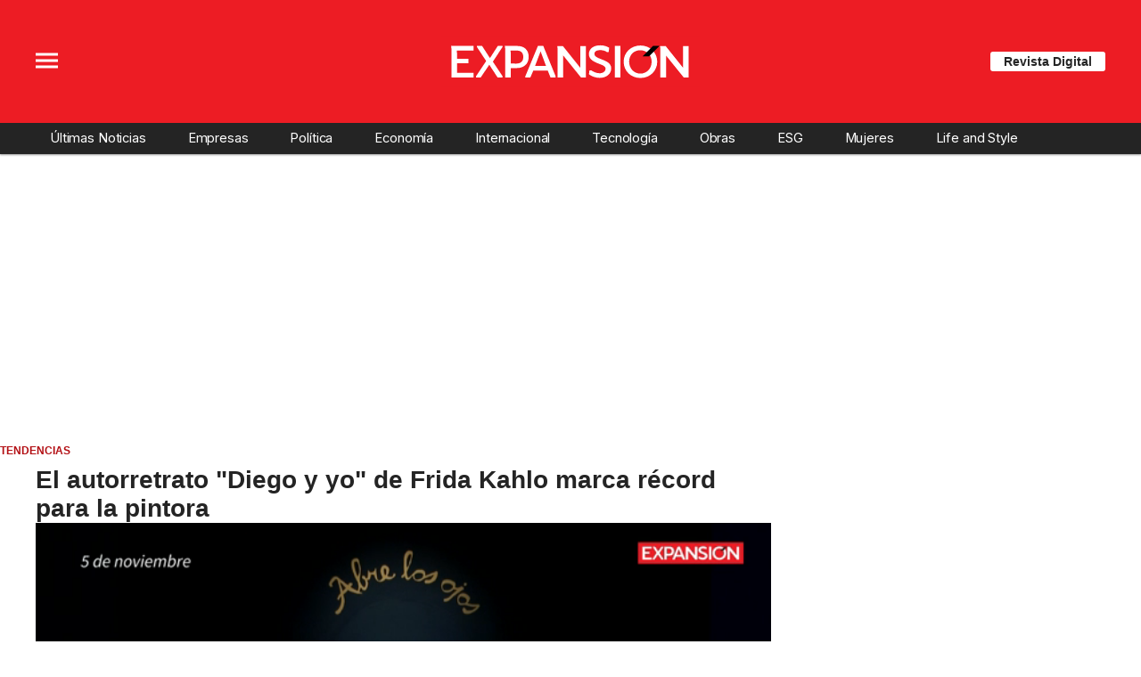

--- FILE ---
content_type: text/html;charset=UTF-8
request_url: https://expansion.mx/vida-arte/2021/11/18/el-autorretrato-diego-y-yo-de-frida-kahlo-marca-record-para-la-pintora
body_size: 21638
content:
<!doctype html>
<html class="VideoPage" lang="es" data-smallheader>
 <head>
  <meta charset="UTF-8">
  <meta name="viewport" content="width=device-width, initial-scale=1, maximum-scale=5.0, user-scalable=yes">
  <title>El autorretrato "Diego y yo" de Frida Kahlo marca récord para la pintora</title>
  <meta name="description" content="&quot;Diego y yo&quot;, uno de los autorretratos más emblemáticos de Frida Kahlo rompió una récord para la pintora mexicana, al venderse por 34,9 millones de dólares en una subasta de Sotheby's en Nueva York.&quot;      ">
  <meta name="keywords" content="Arte ,Autorretrato ,Subasta ,Tendencias">
  <link rel="canonical" href="https://expansion.mx/vida-arte/2021/11/18/el-autorretrato-diego-y-yo-de-frida-kahlo-marca-record-para-la-pintora">
  <meta name="brightspot.contentId" content="0000017d-34a3-d8ff-a9ff-74bbb3730001">
  <meta name="especial" content="none"> 
  <meta name="robots" content="max-image-preview:large"> 
  <meta property="og:title" content="El autorretrato &quot;Diego y yo&quot; de Frida Kahlo marca récord para la pintora"> 
  <meta property="og:url" content="https://expansion.mx/vida-arte/2021/11/18/el-autorretrato-diego-y-yo-de-frida-kahlo-marca-record-para-la-pintora"> 
  <meta property="og:image" content="https://cdn-3.expansion.mx/dims4/default/98c33c3/2147483647/strip/true/crop/1280x672+0+24/resize/1200x630!/format/jpg/quality/80/?url=https%3A%2F%2Fcdn-3.expansion.mx%2F97%2F8e%2Ffb7e082c49a6972ef77b3cc53f50%2Fthumbnail%2Fel-autorretrato-diego-y-yo-de-frida-kahlo-marca-record-para-la-pintora.0000000.jpg"> 
  <meta property="og:image:url" content="https://cdn-3.expansion.mx/dims4/default/98c33c3/2147483647/strip/true/crop/1280x672+0+24/resize/1200x630!/format/jpg/quality/80/?url=https%3A%2F%2Fcdn-3.expansion.mx%2F97%2F8e%2Ffb7e082c49a6972ef77b3cc53f50%2Fthumbnail%2Fel-autorretrato-diego-y-yo-de-frida-kahlo-marca-record-para-la-pintora.0000000.jpg"> 
  <meta property="og:image:secure_url" content="https://cdn-3.expansion.mx/dims4/default/98c33c3/2147483647/strip/true/crop/1280x672+0+24/resize/1200x630!/format/jpg/quality/80/?url=https%3A%2F%2Fcdn-3.expansion.mx%2F97%2F8e%2Ffb7e082c49a6972ef77b3cc53f50%2Fthumbnail%2Fel-autorretrato-diego-y-yo-de-frida-kahlo-marca-record-para-la-pintora.0000000.jpg"> 
  <meta property="og:image:width" content="1200"> 
  <meta property="og:image:height" content="630"> 
  <meta property="og:image:type" content="image/png"> 
  <meta property="og:image:alt" content="El autorretrato &quot;Diego y yo&quot; de Frida Kahlo marca récord para la pintora"> 
  <meta property="og:description" content="&quot;Diego y yo&quot;, uno de los autorretratos más emblemáticos de Frida Kahlo rompió una récord para la pintora mexicana, al venderse por 34,9 millones de dólares en una subasta de Sotheby's en Nueva York.&quot;"> 
  <meta property="og:site_name" content="Expansión"> 
  <meta property="og:video:type" content="video/*"> 
  <meta name="twitter:card" content="summary_large_image"> 
  <meta name="twitter:description" content="&quot;Diego y yo&quot;, uno de los autorretratos más emblemáticos de Frida Kahlo rompió una récord para la pintora mexicana, al venderse por 34,9 millones de dólares en una subasta de Sotheby's en Nueva York.&quot;"> 
  <meta name="twitter:image" content="https://cdn-3.expansion.mx/dims4/default/891728c/2147483647/strip/true/crop/1280x720+0+0/resize/1200x675!/quality/90/?url=https%3A%2F%2Fcdn-3.expansion.mx%2F97%2F8e%2Ffb7e082c49a6972ef77b3cc53f50%2Fthumbnail%2Fel-autorretrato-diego-y-yo-de-frida-kahlo-marca-record-para-la-pintora.0000000.jpg"> 
  <meta name="twitter:image:alt" content="El autorretrato &quot;Diego y yo&quot; de Frida Kahlo marca récord para la pintora"> 
  <meta name="twitter:site" content="@expansionmx"> 
  <meta name="twitter:title" content="El autorretrato &quot;Diego y yo&quot; de Frida Kahlo marca récord para la pintora"> 
  <meta property="fb:app_id" content="777317472403233"> 
  <link rel="apple-touch-icon" sizes="180x180" href="/apple-touch-icon.png">
  <link rel="icon" type="image/png" href="/favicon-32x32.png">
  <link rel="icon" type="image/png" href="/favicon-16x16.png">
  <meta name="cms.author" content="noAuthor"> 
  <script type="application/ld+json">{"contentUrl":"https://expansion.mx/vida-arte/2021/11/18/el-autorretrato-diego-y-yo-de-frida-kahlo-marca-record-para-la-pintora","uploadDate":"2021-11-19T00:12:05.121Z","@type":"VideoObject","name":"El autorretrato \"Diego y yo\" de Frida Kahlo marca récord para la pintora","description":"\"Diego y yo\", uno de los autorretratos más emblemáticos de Frida Kahlo rompió una récord para la pintora mexicana, al venderse por 34,9 millones de dólares en una subasta de Sotheby's en Nueva York.\"      ","@context":"http://schema.org","thumbnailUrl":"https://cdn-3.expansion.mx/dims4/default/d2ae5c2/2147483647/resize/300x/quality/90/?url=https%3A%2F%2Fcdn-3.expansion.mx%2F97%2F8e%2Ffb7e082c49a6972ef77b3cc53f50%2Fthumbnail%2Fel-autorretrato-diego-y-yo-de-frida-kahlo-marca-record-para-la-pintora.0000000.jpg"}</script> 
  <meta name="brightspot.cached" content="true"> 
  <!-- The core Firebase JS SDK is always required and must be listed first --> 
  <!-- script src="https://www.gstatic.com/firebasejs/8.7.0/firebase-app.js" defer></script>
                  <script src="https://www.gstatic.com/firebasejs/8.7.0/firebase-messaging.js" defer></script>

                  <script src="https://www.gstatic.com/firebasejs/8.7.0/firebase-analytics.js" defer></script --> 
  <link rel="preload" href="https://cdn-3.expansion.mx/resource/0000016e-d155-dcec-a17e-dfddd98e0000/styleguide/skins/expansion/All.min.e69d7a6966a3c068c91b1b0f08af2801.gz.css" as="style" onload="this.onload=null;this.rel='stylesheet'"> 
  <noscript>
   <link id="skincss" rel="stylesheet" href="https://cdn-3.expansion.mx/resource/0000016e-d155-dcec-a17e-dfddd98e0000/styleguide/skins/expansion/All.min.e69d7a6966a3c068c91b1b0f08af2801.gz.css">
  </noscript> 
  <link rel="preload" href="https://fonts.googleapis.com/css2?family=Inter:wght@400;700&amp;display=swap" as="style" onload="this.onload=null;this.rel='stylesheet'"> 
  <noscript>
   <link rel="stylesheet" href="https://fonts.googleapis.com/css2?family=Inter:wght@400;700">
  </noscript> 
  <script>
                              !function(e,o,n,i){if(!e){e=e||{},window.permutive=e,e.q=[];var t=function(){return([1e7]+-1e3+-4e3+-8e3+-1e11).replace(/[018]/g,function(e){return(e^(window.crypto||window.msCrypto).getRandomValues(new Uint8Array(1))[0]&15>>e/4).toString(16)})};e.config=i||{},e.config.apiKey=o,e.config.workspaceId=n,e.config.environment=e.config.environment||"production",(window.crypto||window.msCrypto)&&(e.config.viewId=t());for(var g=["addon","identify","track","trigger","query","segment","segments","ready","on","once","user","consent"],r=0;r<g.length;r++){var w=g[r];e[w]=function(o){return function(){var n=Array.prototype.slice.call(arguments,0);e.q.push({functionName:o,arguments:n})}}(w)}}}(window.permutive,"eb802af8-7759-4745-8873-49ba11f12a42","db98341e-60fd-4a55-a2a2-9cdc1d6cb3f8",{"consentRequired": false});
                              window.googletag=window.googletag||{},window.googletag.cmd=window.googletag.cmd||[],window.googletag.cmd.push(function(){if(0===window.googletag.pubads().getTargeting("permutive").length){var e=window.localStorage.getItem("_pdfps");window.googletag.pubads().setTargeting("permutive",e?JSON.parse(e):[]);var o=window.localStorage.getItem("permutive-id");o&&(window.googletag.pubads().setTargeting("puid",o),window.googletag.pubads().setTargeting("ptime",Date.now().toString())),window.permutive.config.viewId&&window.googletag.pubads().setTargeting("prmtvvid",window.permutive.config.viewId),window.permutive.config.workspaceId&&window.googletag.pubads().setTargeting("prmtvwid",window.permutive.config.workspaceId)}});
                              permutive.addon('web',{
                                "page": {
                                    "article": {
                                        "authors": ,
                                        "brand": "",
                                        "keywords": ["Arte ","Autorretrato ","Subasta "],
                                        "section": "Tendencias",
                                        "subtitle": "&quot;Diego y yo&quot;, uno de los autorretratos más emblemáticos de Frida Kahlo rompió una récord para la pintora mexicana, al venderse por 34,9 millones de dólares en una subasta de Sotheby&#x27;s en Nueva York.&quot;",
                                        "tags": ["Frida Kahlo","Arte","Pintura","Subasta","Diego Rivera","Museo Casa Estudio Diego Rivera y Frida Kahlo"]
                                    }
                                }
                            });
                          </script> 
  <script async src="https://db98341e-60fd-4a55-a2a2-9cdc1d6cb3f8.edge.permutive.app/db98341e-60fd-4a55-a2a2-9cdc1d6cb3f8-web.js"></script> 
  <link rel="preload" href="https://cdnjs.cloudflare.com/ajax/libs/video.js/7.6.5/video-js.min.css" as="style"> 
  <link rel="preload" href="https://cdnjs.cloudflare.com/ajax/libs/videojs-contrib-ads/6.6.5/videojs.ads.css" as="style"> 
  <link rel="preload" href="https://cdnjs.cloudflare.com/ajax/libs/videojs-ima/1.6.2/videojs.ima.min.css" as="style"> 
  <link rel="stylesheet" href="https://cdnjs.cloudflare.com/ajax/libs/video.js/7.6.5/video-js.min.css" onload="this.media='all'" media="print"> 
  <link rel="stylesheet" href="https://cdnjs.cloudflare.com/ajax/libs/videojs-contrib-ads/6.6.5/videojs.ads.css" onload="this.media='all'" media="print"> 
  <link rel="stylesheet" href="https://cdnjs.cloudflare.com/ajax/libs/videojs-ima/1.6.2/videojs.ima.min.css" onload="this.media='all'" media="print"> 
  <script src="https://cdn-3.expansion.mx/resource/0000016e-d155-dcec-a17e-dfddd98e0000/styleguide/All.min.92ee8df5a080b382ace467b575e72680.gz.js" defer></script> 
  <script>
                      imaTagUrl="https://pubads.g.doubleclick.net/gampad/ads?iu=/72776159/es.gex.expansion.video&description_url=https%3A%2F%2Fexpansion.mx%2F&tfcd=0&npa=0&sz=640x360%7C640x480&gdfp_req=1&output=vast&unviewed_position_start=1&env=vp&impl=s&correlator=[timestamp]"
                    </script> 
  <style>.Page-above {
    z-index: 2;
    position: relative;
}
.GoogleDfpAd-wrap {
	z-index: 4;
}
.oop .GoogleDfpAd-wrap {
    visibility: hidden;
}
.InfographEmbed img {
    max-width: 100%;
}
[data-sticky-ad] {
	max-width: 100%;
    width: 100%;
}

[data-sticky-ad] .GoogleDfpAd-wrap {
    margin: 0;
    padding: 0;
}

[data-sticky-ad] [data-sticky-ad-closebtn].show {
    z-index: 5;
    right: 3%;
}
.YouTubeVideoPlayer:not([data-aspect-ratio]), .YouTubeVideoPlayer[data-aspect-ratio='16x9'] {
    position: relative;
}
.sidebar .GoogleDfpAd-wrap, .BlocksPage-aside .GoogleDfpAd-wrap {
    height: fit-content;
}

@media only screen and (min-width: 1024px){
    
    .BlocksPage-above .GoogleDfpAd-wrap[data-module] {
    min-height:276px;
    display: flex;
    justify-content: center;
    align-content: center;
    flex-wrap: wrap;
}
}
    
@media only screen and (max-width: 767px){
    
    .BlocksPage-above .GoogleDfpAd-wrap[data-module] {
    min-height:150px;
    display: flex;
    justify-content: center;
    align-content: center;
    flex-wrap: wrap;
    }
    }</style> 
  <style>/* above the fold */
body {
    margin: 0;
}

ul {
    list-style-type: none;
    padding: 0;
    margin: 0;
}
a {
    color: #000;
    text-decoration: none;
}

.oop .GoogleDfpAd-wrap {
    visibility: hidden;
    font-size: 0;
}

[class*="Page-header"] {
    display: flex;
    flex-wrap: wrap;
    align-items: center;
    min-width: 100%;
    z-index: 10;
}
.Page-topNavigation .Navigation {
    display: flex;
}

.Page-topNavigation {
    justify-content: center;
    display: flex;
    width: 100%;
}

[class*="topNavigation"] .Navigation-items {
    display: flex;
    justify-content: center;
    width: 100%;
}


.NavigationItem-text-link {
    font-size: 14px;
    font-weight: 400;
    padding: 8px;
    text-decoration: none;
}
.centerNavigation {
    align-items: center;
    display: flex;
    justify-content: center;
    position: relative;
    width: 100%;
    max-width: 1200px;
    padding: 16px 0;
}
[class*="Page-logo"] {
    display: flex;
    justify-content: center;
}
.Navigation {
    width: 100%;
}
[class*="Page-secondNavigationWrapper"] {
    align-items: center;
    display: flex;
    flex-flow: row;
    justify-content: end;
    position: absolute;
    right: 0;
}
[class*="Page-secondNavigationWrapper"] form[class*="Page-search"] {
    display: none;
}
[class*="Page-logo"] {
    animation: none !important;
    display: flex;
    justify-content: center;
}
[class*="Page-wrapperNavigationOverlay"] {
    display: none;
}
[class*="Page-downNavigation"] {
    max-width: 100%;
    width: 100%;
    justify-content: flex-start;
    list-style-type: none;
    margin: 0;
    padding: 0 24px;
    display: flex;
    align-items: center;
}
[class*="Page-downNavigation"] .Navigation-items {
    display: flex;
    width: 100%;
    align-items: center;
}
/*End Above the fold */

/* fix para el ícono de Twitter ahora X en autor */
.ArticleAuthor a.icon-twitter:before,
.AuthorPage-twitterName a.icon-twitter:before{
content: "";
background-image: url(https://cdn-3.expansion.mx/09/84/b62435ba41a98271b3ecbb0e240e/logo-x-white.jpg);
background-size: cover;
display: inline-block;
height: 25px;
width: 25px;}

.BlocksPage-header {
z-index: 9999;}


/* video viralize- bajo el primer bloque */
.first-block-below {
    max-width: 580px;
    width: 100%;
    margin: 0 auto;
    padding: 40px 0;
    transform: translateX(-20px);
}

@media only screen and (max-width: 768px){
    .first-block-below {
        padding: 40px 16px;
        transform: translateX(-0px);
    }
}

/* Header-footer ajustes a Navigation */
@media only screen and (max-width: 768px){
    [class*="Page-footer"] [class*="Page-footerNavigation"] .Navigation-items {
    width: 100%;
}

[class*="Page-footer"] .Page-richTextDisclaimer {
    display: flex;
    flex-direction: column;
}

[class*="Page-footer"] .flex-small>div nav {
    display: inline-block;
}

[class*="Page-footer"] .flex-small>div nav ul {
    display: flex;
    flex-direction: column;
    justify-content: center;
    text-align: center;
}
    [class*='-footerNavigation'] .Navigation-items-item {
    justify-content: center;
}

footer .flex-small [class*="-footerNavigation"] .Navigation-items .Navigation-items-item .NavigationItem a.NavigationItem-text-link[href] {
    font-size: 14px !important;
    justify-content: center;
    margin: 0 auto 12px;
}
}

/* fix remueve padding de Tagabstract */

[class*='Promo'] [class*='-category'],
[class*='Promo'] [class*='-category'] a {
 padding: 0;
}</style> 
  <style>.LiveArticlePage-main {
    width: 100%;
    max-width: 100%;
}

.ArticleLiveFilterControls {
    text-align: right;
    width: 100%;
}

select#filter {
    color: #808284;
    font-weight: bold;
    text-transform: uppercase;
    font-size: 11.2px;
    padding: 4px 8px;
    margin-left: 8px;
}</style> 
  <style>body {
overflow-x:hidden;
}

[data-pageheadertoggle=open] [class*=Page-navigationOverlay] [class*=Page-navigation] {
    overflow: scroll;
    display: inline-grid;
}

@media (max-width: 1024px) {
    [data-pageheadertoggle=open] [class*=Page-navigationOverlay] [class*=Page-navigation]{
     max-width: 100%;
    }
    
    /* Botón revista digital */
    [class*="-hat"] .PageHeaderTextHat a.Link {
        background-color: white;
        color: #242424;
        padding: 4px 0;
        font-size: 10px;
        border-radius: 4px;
    }

}

/*
.FullPagePromo-content .FullPagePromo-info .FullPagePromo-items {
    display:block;
}
*/

/* magazine promo */
.MagazinePromo-info {
    text-align: center;
}

@media only screen and (min-width: 1024px) {
    .Navigation-items-item {
        margin-right: 12px;
    }
    [class*=Page-downNavigation] .Navigation-items-item .NavigationItem-text-link{
        font-size: 0.85vw;
    }
    
    /* Basic Promo - espacio hacia el título */
    .BasicPromo-category, .BasicPromo-category .Link {
        padding-bottom: 0;
    }
}

/* socialshare */
.ActionBar-items-item .icon-twitter:before {
    content: '';
    background-image: url('https://cdn-3.expansion.mx/09/84/b62435ba41a98271b3ecbb0e240e/logo-x-white.jpg');
    background-size: cover;
    width: 30px;
    display: block;
    height: 30px;
}

/* sidebar */
section.LinkList .LinkList-cta a.Link {
 color: white;
}

/* FullPagePromo en Home */
.FullPagePromo .FullPagePromo-description .Link, .FullPagePromo .FullPagePromo-description a {
    font-size: 21px;
    line-height: 1.3;
}

li.FullPagePromo-items-item .Link {
    color: #555555;
    font-size: 18px;
    line-height: 1.3;
}

.FullPagePromo-info .FullPagePromo-items {
    list-style: initial;
    display: block;
}

li.FullPagePromo-items-item::marker {
  color: #ed1c25; /* Change marker color */
  font-size: 1.2em; /* Adjust marker size */
}

/* Header */
@media only screen and (max-width: 768px){
    [class*="Page-footer"] .BlocksPage-footerNavigation .Navigation-items {
    width: 100%;
}

[class*="Page-footer"] .Page-richTextDisclaimer {
    display: flex;
    flex-direction: column;
}

[class*="Page-footer"] .flex-small>div nav {
    display: inline-block;
}

[class*="Page-footer"] .flex-small>div nav ul {
    display: flex;
    flex-direction: column;
    justify-content: center;
    text-align: center;
}
    .Page [class*='-footerNavigation'] .Navigation-items-item {
    justify-content: center;
}

footer .flex-small [class*="-footerNavigation"] .Navigation-items .Navigation-items-item .NavigationItem a.NavigationItem-text-link[href] {
    font-size: 14px !important;
    justify-content: center;
    margin: 0 auto 12px;
}
}

/* fix tagAbstract tamaño de fuente */
[class*='-category'] a.Link {
    font-size: 0.8rem;
}</style> 
  <style>span.GoogleDfpAd-label {
    display: none;
}</style> 
  <style>/*top navigation*/
.BlocksPage
li.UnauthenticatedNavigationItem-items-item:last-child {
    display: none;
}
[class*="topNavigation"] {
    background-color: #ed1c24;
}

[class*="Page"] .AuthenticatedNavigationItem-items-item .NavigationLink, [class*="Page"] .UnauthenticatedNavigationItem-items-item .NavigationLink {
    background-color: white;
    color: #242424;
    font-size: 12px;
    font-weight: bold;
    padding: 8px 20px;
    margin-top: 5px;
}

/* menú de navegación desktop */
[data-has-scrolled="true"] header[class*="Page-header"], [data-smallheader] [class*="Page-header"] {
    padding-left: 0;
    padding-right: 0;
}
[data-has-scrolled="false"] [class*="Page-navigation"] li.UnauthenticatedNavigationItem-items-item,
[data-has-scrolled="false"] [class*="Page-navigation"] .AuthenticatedNavigationItem{
   
    display: none;
}

[data-has-scrolled="true"] [class*="Page-navigation"] .AuthenticatedNavigationItem-avatar{
    display: none;
}

.AuthenticatedNavigationItem {
    margin-left: auto;
}

[data-has-scrolled="true"] [class*="Page-navigation"] nav.Navigation {
    width: 100%;
    display: flex;
}

li.UnauthenticatedNavigationItem-items-item {
    margin-left: auto;
    margin-right: 20px;
}

.Page-topNavigation nav.Navigation {
    width: auto;
}

[data-has-scrolled="true"] [class*="Page-search"], [data-smallheader] [class*="Page-search"] {
    margin-right: 20px;
}


@media only screen and (min-width: 1024px) and (max-width: 1200px){
     [data-has-scrolled=true] header [class*="Page-navigation"] a.NavigationItem-text-link,
     [data-has-scrolled=true] header [class*="Page-navigation"] .NavigationItem-text,
     [data-has-scrolled=true] header [class*="Page-navigation"] a.NavigationItem-text-link,
       [data-has-scrolled=true] header [class*="Page-navigation"]  li.UnauthenticatedNavigationItem-items-item,
    [data-smallheader] header [class*="Page-navigation"] a.NavigationItem-text-link,
    [data-smallheader] header [class*="Page-navigation"] .NavigationItem-text{
         font-size: 1.1vw;
     }
     [class*="Page"] .UnauthenticatedNavigationItem-items-item .NavigationLink {
    padding: 8px;
}
     
}

/* Authentication page */
.AuthenticationPage-topNavigation {
display: none;
}

/*estilos para form de registro */
html.AuthenticationPage {
    background-color: #f5f5f5;
}

main.AuthenticationPage-main {
    max-width: 1000px;
    margin: auto;
    padding-left: 0;
    padding-right: 0;
}

.RegistrationForm-title, .RegistrationForm-helpLinks a.Link {
    font-size: 16px;
}

.LoginForm-title {
    display: block;
    width: 40%;
    padding: 5px;
    padding: 5px;
    background-color: white;
    border-radius: 8px 8px 0 0;
    border: 1px solid #C4C8CD;
    border-bottom: 0;
    font-size: 16px;
    padding: 5px;
    margin-left: 40px;
    font-weight: bold;
}

.RegistrationForm-helpLinks, .LoginForm-helpLinks a.Link:first-child {
    background-color: #e8e8e8;
}

.LoginForm-helpLinks a.Link:first-child {
    margin-left: 50%;
    font-size: 16px;
    max-width: 139px;
    width: 100%;
}

.LoginForm form, .RegistrationForm form {
    background-color: white;
    box-shadow: 0px 4px 4px 4px rgba(0, 0, 0, 0.05);
    padding: 50px;
    border-radius: 8px;
}


.RegistrationForm-helpLinks {
    display: block;
    width: 50%;
    border-radius: 8px 8px 0 0;
    border: 1px solid #C4C8CD;
    border-bottom: 0;
    padding: 5px;
    margin-top: -82px;
}

.RegistrationForm-socialLoginLinks .Link:first-child {
    display: none;
}

.RegistrationForm .RegistrationForm-helpLinks + .TextInput {
    padding-top: 25px;
}

.RegistrationForm-title {
    display: block;
    width: 34%;
    background-color: white;
    border-radius: 8px 8px 0 0;
    border: 1px solid #C4C8CD;
    padding: 5px;
    margin-left: 50%;
    margin-bottom: -1px;
}

.RegistrationForm .RegistrationForm-helpLinks {
    border-bottom: 1px solid  #C4C8CD;
}

select.Select-input {
    width: 100%;
    border: 1px solid #C4C8CD;
    padding: 8px;
    border-radius: 4px;
    color: #7B7B7B;
}

label.Select-label {
    text-align: left;
    display: block;
    text-indent: 9999;
    color: white;
}

.EmailInput label {
    text-align: left;
}

.RegistrationForm .TextInput-input {
    text-align: left;
}

input#termsAndConditions {
    margin-right: 10px;
}

.RegistrationForm form {
    width: 100% !important;
}

.AuthenticationPage-form {
    width: 100%;
}

.AuthenticationPage-form {
    justify-content: flex-end;
    background-size: 500px;
    background-repeat: no-repeat;
    background-position: 0 50px;
    padding: 50px 0;
    margin: 0 100px;
    min-height: 730px;
}

/* authentication page */
.LoginForm-helpLinks {
    margin-top: -82px;
    margin-bottom: 20px;
    display: block;
    width: 100%;
    display: flex;
}

.LoginForm-helpLinks .Link {
    padding: 5px;
    border-radius: 8px 8px 0 0;
    border: 1px solid #C4C8CD;
    font-size: 16px;
    padding: 5px;
}

.RegistrationForm-message {
    padding: 20px;
    background-color: white;
    border-radius: 8px;
    border: 1px solid #C4C8CD;
}
.RegistrationForm-socialLoginLinks .Link:first-child {
    display: flex;
}
.LoginForm-socialLoginLinks a.Link:nth-child(1)::before, .RegistrationForm-socialLoginLinks .Link:first-child:before {
    background-image: url(https://grupo-expansion-brightspot-lower.s3.amazonaws.com/resource/00000181-b7b6-d91f-a5fd-ffbe6da20000/styleguide/assets/GLogoGoogle.58b670642c39ef0fdac2af55d1e0e7b0.svg);
}

[data-smallheader][data-has-scrolled=false] header .AuthenticationPage-navigation, [data-smallheader][data-has-scrolled=false] header .UserProfilePage-navigation {
    justify-content: flex-end;
}  

.EmailInput input, .TextInput input {
    display: flex;
    width: 100%;
    background: #fff;
    border: 1px solid #dedede;
    border-radius: 3px;
    color: #959595;
    font-family: Roboto,'Helvetica Neue',Arial,Helvetica,sans-serif;
    margin: 10px 0;
    max-height: 80px;
    padding: 8px 12px;
    min-width: 200px;
    text-align: center;
    width: 100%;
    margin-top: 5px;
    font-weight: 400;
}

.AuthenticationPage form .RegistrationForm-termsAndConditions .Link {
    text-decoration: underline;
}

@media only screen and (min-width: 1024px) {
    .AuthenticationPage-form {
        justify-content: flex-end;
        background-image: url(https://cdn-3.expansion.mx/82/d1/284ccc5b4526b494e18cbc640cf2/bannerabn-1.png);
        background-size: 500px;
        background-repeat: no-repeat;
        background-position: 0 50px;
        padding: 50px 0;
    	margin: 0 100px;
        min-height: 730px;
        width: auto;
        width: 100%;
   		margin: 50px auto auto;
        
    }
    
form.AuthenticationPage-search {
    display: none;
}
    [data-smallheader][data-has-scrolled=false] header [class*="Page-navigation"] {
    justify-content: left;
}
    
    [data-smallheader] [class*="topNavigation"] {
        top: 2px;
        padding-left: 0;
        padding-right: 0;
        margin-left: auto;
        margin-right: 50px;
    }
}


@media only screen and (max-width: 1023px) {
    
[class*="Page"] .AuthenticatedNavigationItem-items-item .NavigationLink, [class*="Page"] .UnauthenticatedNavigationItem-items-item .NavigationLink {
    padding: 8px 10px;
}
    
   .AuthenticationPage-form {
    width: 90%;
    margin: auto;
    background-image: url(https://cdn-3.expansion.mx/0c/ae/b41bbdbb4c39aee259870cf1fe40/bannerbanner-mob.jpg);
    background-size: 90%;
    background-repeat: no-repeat;
    background-position: center 20px
 }
    
.RegistrationForm, .LoginForm {
    margin-top: 50%;
}
    
    .ForgotPasswordForm {
        background-color: white;
        padding: 20px;
        border-radius: 8px;
        margin-top: -50px;
    }
}
</style> 
  <style>/*above the fold */
body {
    font-family: 'Work Sans', 'Helvetica Neue', Arial, Helvetica, sans-serif;
}

.BlocksPage {
    font-size: 14px;
}

a {
    color: #000;
    text-decoration: none;
}

.BlocksPage-layoutWrap p a.Link {
    color: #b30f14;
}

header .NavigationItem-text-link {
    font-size: 14px;
    font-weight: 400;
    padding: 8px;
    text-decoration: none;
    white-space: nowrap;
    text-shadow: 1px 1px 1px rgba(0, 0, 0, .004);
    text-rendering: optimizeLegibility;
    -webkit-font-smoothing: antialiased;
    box-sizing: border-box;
}

header[class*="Page-header"] {
    background: #ed1c24;
    display: flex;
    flex-wrap: wrap;
    align-items: center;
    min-width: 100%;
    z-index: 10;
}
header nav.Navigation {
    display: flex;
    align-items: center;
}

[class*="Page-header"] .NavigationItem-text-link {
    color: #fff;
}
/* End above the fold */

body > .oop {
    position: absolute;
}

[class*="Page-downNavigation"] {
    background: #242424;
}

.BlocksPage-mainHead .BrandedLabel .Link{
    color: #AD0006;
}

div.blocks > div.BlocksPage-tags > div.BlocksPage-tags-body > a.Link {
    color: #AD0006;
    border: 1px solid #AD0006;
}

div.widgetMC > div.main > form#subscribeForm > input#submitButtonX{
    background-color: #AD0006;
}


   



@media only screen and (max-width: 567px), only screen and (min-width: 568px) and (max-width: 767px) {
    
    .BlocksPage-below .RawHtmlModule:first-of-type {
        content-visibility: auto;
        contain-intrinsic-size: 306px;
    }

    .BlocksPage-below .authors-module {
        content-visibility: auto;
        contain-intrinsic-size: 246px;
    }

    .BlocksPage-below .GoogleDfpAd-wrap {
        content-visibility: auto;
        contain-intrinsic-size: 116px;
    }

    .blocks .BlocksPage-tags {
        content-visibility: auto;
        contain-intrinsic-size: 26.5px;
    }

    .blocks .BlocksArticleBody-items .GoogleDfpAd-wrap {
        content-visibility: auto;
        contain-intrinsic-size: 379px;
    }
    
    .BlocksPage-above .GoogleDfpAd-wrap[data-module] .is-dfp.GoogleDfpAd {
    min-height: 150px;
    }

    .BlocksPage-footerNavigations {
    content-visibility: auto;
    contain-intrinsic-size: 1600px;
    }

    .BlocksPage-below .RawHtmlModule:last-of-type {
    content-visibility: auto;
    contain-intrinsic-size: 4490px;
    }


    .BlocksPage-layoutWrap {
        margin-top: 10px;
        margin-bottom: 10px;
    }
    
    header[class*="Page-header"] {
    max-width: 100%;
    position: fixed;
}
    
    .centerNavigation [class*=Page-logo] a .PageLogo-image {
        height: auto;
        left: auto;
        min-width: 140px;
    }
    .BlocksPage-secondNavigation .Navigation {
    padding: 10px 0;
}
    .AuthenticatedNavigationItem-items-item .NavigationLink, .UnauthenticatedNavigationItem-items-item .NavigationLink {
        border-radius: 3px;
        text-transform: uppercase;
        font-family: Roboto, 'Helvetica Neue', Arial, Helvetica, sans-serif;
    }
    
    .Navigation-items li.Navigation-items-item a.NavigationItem-text-link {
        padding-left: 0;
        padding-right: 16px;
        font-size: 1rem;
        font-family: Inter, sans-serif;
        font-weight: 400;
    }

    [class*="-downNavigation"] nav.Navigation {
        height:55px
    }
    
    [class*="Page-header-positionFixSpacer"] {
        min-height: 114px;
    }
    
    .BlocksPage {
    color: #242424;
}    
    
.BlocksPage-subHeadline, .BlocksPage-subHeadline p {
    font-family: 'Work Sans', 'Helvetica Neue', Arial, Helvetica, sans-serif;
    font-size: 18px;
    line-height: 1.22;
    margin-bottom:10px;
    color:#666;
}    
    
.BlocksPage-subHeadline {
    font-family: 'Work Sans', 'Helvetica Neue', Arial, Helvetica, sans-serif;
    font-size: 1.4em;
    line-height: 1.3;
    margin-bottom:12px;
    color:#666;
}

.BlocksPage-bar {
    display: -ms-flexbox;
    display: flex;
    -ms-flex-pack: justify;
    justify-content: space-between;
    -ms-flex-align: center;
    align-items: center;
    margin-bottom: 10px;
}

.BlocksPage-dateModified, .BlocksPage-datePublished {
    color: #666;
    text-transform: inherit;
    font-size: 1em;
}

.ActionBar {
    -ms-flex-align: center;
    align-items: center;
    display: -ms-flexbox;
    display: flex;
    margin: 5px 0;
}

.ActionBar-items {
    display: -ms-flexbox;
    display: flex;
    -ms-flex-wrap: wrap;
    flex-wrap: wrap;
    padding: 0;
    margin: 0;
}

.ActionBar-items-item a {
    background-color: #555;
    display: inline-block;
    font-size: 12px;
    margin-right: 5px;
    line-height: 30px;
    height: 30px;
    width: 30px;
    color: #fff;
    text-align: center;
    text-decoration: none;
    overflow: hidden;
}    

.BlocksPage-sectionLabel a.Link {
    color: #ed1c24;
    font-size: 1.1em;
    font-weight: 600;
    text-transform: uppercase;
    display: inline-block;
    margin-bottom: 8px;
}
    
    .ArticleLeadFigure img, .Figure img, .FigureHighPriority img, .FigureUnconstrained img, .GexPromo img {
    display: block;
    width: 100%;
    height: auto;
    max-width: 100%;
}

figure.FigureHighPriority {
    margin: 1em 40px;
    padding: 0;
    margin-left: 0;
    margin-right: 0;
}
    
    .BlocksPage-layoutWrap {
    margin-top:10px;
    margin-bottom: 10px;
    }    

.mainWrap {
    padding-left: 20px;
    padding-right: 20px;
}

.BlocksPage-headline {
    text-transform: inherit;
    font-family: Inter, sans-serif;
    font-size: 2.7em;
    line-height: 1.2em;
    margin: 0 0 16px;
}
}

.GoogleDfpAd-wrap {
    background: none !important;
    min-height:116px;
}

.InstagramUrl iframe {
    min-height: 671px;
    max-height: 100%;
    position: relative;
}
@media only screen and (max-width: 768px) {
  /* For mobile phones: 
    .GoogleDfpAd-wrap {
        min-height: 125px;
    }*/
    [data-sticky-ad] .GoogleDfpAd-wrap {
        height: 100px;
    }
   [data-sticky-ad] .GoogleDfpAd-wrap .GoogleDfpAd {
    line-height: inherit;
}
}


@media only screen and (min-width: 1024px){
    
.GoogleDfpAd-wrap .is-dfp.GoogleDfpAd {
    min-height: 276px;
    width: 100%;
}
    
.TallCardCarousel[data-columns="1"] .TallCardCarousel-items.flickity-enabled.is-draggable .flickity-viewport {
    min-height: 677px;
    }

    .TilesList-items.flickity-enabled.is-draggable .flickity-viewport {
    min-height: 240px;
}
    .TilesList[data-columns="4"] .TilesList-items.flickity-enabled.is-draggable .flickity-viewport {
    min-height: 308px;
}
    
    div[data-ad-name=exp-superior-home], div[data-ad-name=exp-superior-home-2] {
    min-height: 256px;
}
/*Header*/
    .BlocksPage-centerNavigation.centerNavigation {
        margin: 0 auto;
    }

    .centerNavigation [class*=Page-logo] {
        padding: 24px 0;
    }
    
    [data-has-scrolled=true] .centerNavigation [class*=Page-logo] {
        padding: 0;
    }
    .centerNavigation [class*=Page-logo] .PageLogo-image {
    display: block;
    height: 58px;
    max-width: 290px;
    width: 100%;
	}

    [data-has-scrolled=true] .centerNavigation [class*=Page-logo] .PageLogo-image {
    max-width: 180px;
    transition: none;
	}
    
    /*Second nav*/
.BlocksPage-secondNavigationWrapper [class*=Page-secondNavigation] {
    margin-left: 16px;
}

.Navigation-items {
    -ms-flex-pack: start;
    justify-content: flex-start;
    display: -ms-flexbox;
    display: flex;
    -ms-flex-positive: 1;
    flex-grow: 1;
}

.Navigation-items-item {
        margin-right: 15px;
        display: -ms-flexbox;
        display: flex;
}

.AuthenticatedNavigationItem-items-item, .UnauthenticatedNavigationItem-items-item {
    display: -ms-flexbox;
    display: flex;
    -ms-flex-align: center;
    align-items: center;
    font-size: 12px;
    margin: 0 10px 0 0;
}

.AuthenticatedNavigationItem-items-item .NavigationLink, .UnauthenticatedNavigationItem-items-item .NavigationLink {
    color: #242424;
    text-decoration: none;
    display: inline-block;
    text-transform: uppercase;
    margin: 10px 0;
    cursor: pointer;
    outline: 0;
    font-family: Roboto, 'Helvetica Neue', Arial, Helvetica, sans-serif;
    padding: 10px 20px;
    border-radius: 3px;
    background-color: #ed1c24;
    border: 1px solid #ed1c24;
    color: #fff;
    transition: .3s all ease;
    font-size: 16px;
    font-weight: 700;
    font-size: 10px;
    margin: 0;
    padding: 5px 10px;
	}
    
    /*Down Nav*/
    [class*="Page-downNavigation"] nav.Navigation {
    max-width: 1200px;
    margin: auto;
}

[class*="Page-downNavigation"] ul.Navigation-items {
    overflow-x: scroll;
}

.NavigationItem {
    color: #242424;
    font-family: Inter, sans-serif;
    font-size: 1.2rem;
    letter-spacing: .1rem;
}

.NavigationItem-text {
    color: #fff;
    font-size: 1.1rem;
    font-weight: 700;
    line-height: 45px;
    display: -ms-flexbox;
    display: flex;
    -ms-flex-align: center;
    align-items: center;
    white-space: nowrap;
}

[class*=Page-downNavigation] .Navigation-items-item .NavigationItem-text-link {
    font-style: normal;
    font-size: 1.15vw;
    line-height: 19px;
    letter-spacing: -.01em;
    padding: 8px 16px;
}
    
    /*wrap*/
    .BlocksPage-layoutWrap {
        padding-left: 0;
        padding-right: 0;
        -ms-flex-direction: column;
        flex-direction: column;
        display: flex;
        padding-top: 10px;
        padding-bottom: 10px;
        margin-top: 0;
    }

.mainWrap {
    -ms-flex-align: start;
    align-items: start;
    display: -ms-flexbox;
    display: flex;
    max-width: 1200px;
    margin: 0 auto;
    -ms-flex-pack: center;
    justify-content: center;
    -ms-flex-flow: row wrap;
    flex-flow: row wrap;
    width: 100%;
}

.BlocksPage .sidebar, .BlocksPage-aside {
        -ms-flex-preferred-size: 300px;
        flex-basis: 300px;
        padding-right: 0;
        display: inline-block;
        vertical-align: top;
        position: sticky;
        top: 56px;
        margin-left: 30px;
        padding: 0;
        order: 2;
        width: 375px;
        padding-left: 0;
        padding-right: 0;
    }   
    
/*Wrap*/
    
    .BlocksPage .BlocksArticleFirstItem, .BlocksPage .first-block, .BlocksPage-aside+.BlocksPage-mainHead {
    box-sizing: border-box;
    min-width: inherit;
    -ms-flex-preferred-size: 580px;
    flex-basis: 580px;
    text-align: left;
    display: inline-block;
    vertical-align: top;
    margin-left: auto;
}

.BlocksPage-sectionLabel a.Link {
    color: #ed1c24;
    font-size: .85rem;
    font-weight: 600;
    text-transform: uppercase;
    display: inline-block;
}

.BlocksPage-headline {
    text-transform: inherit;
    font-family: Inter, sans-serif;
    font-size: 40px;
    line-height: 1.1;
    margin: 0 0 20px;
}

.BlocksPage-subHeadline, .BlocksPage-subHeadline p {
    font-family: 'Work Sans', 'Helvetica Neue', Arial, Helvetica, sans-serif;
    font-size: 18px;
    line-height: 1.22;
    color: #666;
}

.BlocksPage-bar {
    display: -ms-flexbox;
    display: flex;
    -ms-flex-pack: justify;
    justify-content: space-between;
    -ms-flex-align: center;
    align-items: center;
    margin-bottom: 10px;
}

.BlocksPage-dateModified, .BlocksPage-datePublished {
    color: #959595;
    text-transform: inherit;
    font-size: .8rem;
}

.ActionBar {
    -ms-flex-align: center;
    align-items: center;
    display: -ms-flexbox;
    display: flex;
    margin: 5px 0;
}

.ActionBar-items {
    display: -ms-flexbox;
    display: flex;
    -ms-flex-wrap: wrap;
    flex-wrap: wrap;
    padding: 0;
    margin: 0;
}

.ActionBar-items-item {
    list-style: none;
    padding: 5px 0;
}

.ActionBar-items-item a {
    background-color: #555;
    display: inline-block;
    font-size: 12px;
    margin-right: 5px;
    line-height: 30px;
    height: 30px;
    width: 30px;
    color: #fff;
    text-align: center;
    text-decoration: none;
    overflow: hidden;
}

figure
 {
    margin: 1em 40px;
}

.ArticleLeadFigure img, .Figure img, .FigureHighPriority img, .FigureUnconstrained img, .GexPromo img {
    display: block;
    width: 100%;
    height: auto;
    max-width: 100%;
}

[data-pageheadertoggle=open] .centerNavigation [class*=Page-navigationOverlay] [class*=Page-wrapperNavigationOverlay] {
    left: 0;
    position: fixed;
    top: 0;
}

[data-has-scrolled="true"] .BlocksPage-centerNavigation.centerNavigation, [data-has-scrolled="true"] .Page-centerNavigation.centerNavigation {
    min-height: auto;
}

    .BlocksPage-centerNavigation.centerNavigation, .Page-centerNavigation.centerNavigation {
        margin: 0 auto;
        min-height: 137px;
    }

    [data-has-scrolled=true] .BlocksPage-centerNavigation.centerNavigation {
        margin: auto;
        min-height: 68px;
    }

    .Page-footerLogo-new .PageLogo-image {
    min-height: 30px;
    width: 154px;
}

}

@media only screen and (min-width: 1600px){

    .Navigation-items-item {
        margin-right: 12px;
    }

    [class*=Page-downNavigation] .Navigation-items-item .NavigationItem-text-link {
        font-size: 0.85vw;
    }
}


@media only screen and (max-width: 768px){
    .TilesList-items.flickity-enabled.is-draggable .flickity-viewport {
    min-height: 184px;
}
    
    div[data-ad-name=exp-superior-home], div[data-ad-name=exp-superior-home-2] {
    min-height: 108px;
}
}

aside .GoogleDfpAd-wrap {
    min-height: 640px;
}


div#exp-superior-home>div {
    height: auto;
    display: block;
    align-content: center;
}


/*Notas sin lead*/

@media only screen and (max-width: 567px), only screen and (min-width: 568px) and (max-width: 767px), only screen and (min-width: 768px) and (max-width: 1023px) {
    .BlocksPage-layoutWrap p {
        font-size: 18px;
        line-height: 1.56;
    }
}
.BlocksPage-layoutWrap p {
    font-family: Georgia, Times, san-serif;
    font-size: 19px;
    margin-top: 0;
    line-height: 1.6;
}

.BlocksPage .BlocksPage-byline {
    display: -ms-flexbox;
    display: flex
;
}

.BlocksPage-byline {
    font-weight: 700;
    width: auto;
    margin: 0 auto 10px 0;
}

.ArticlePage *, .ArticlePageBasic *, .ArticleRichV2 *, .AuthenticationPage *, .AuthorPage *, .BlocksPage *, .FourOhFourPage *, .GalleryPage *, .InfographPage *, .ListiclePage *, .LiveArticlePage *, .Page *, .PageAbstract *, .PageLite *, .PreviewPage *, .Quote, .SearchResultsPage *, .UserProfilePage *, .VideoPage * {
    text-shadow: 1px 1px 1px rgba(0, 0, 0, .004);
    text-rendering: optimizeLegibility;
    -webkit-font-smoothing: antialiased;
    box-sizing: border-box;
}

html {
    font-family: sans-serif;
    -ms-text-size-adjust: 100%;
    -webkit-text-size-adjust: 100%;
}

.BlocksPage-above .GoogleDfpAd-wrap[data-module] {
    margin: 0 auto;
    box-shadow: 1px 4px 2px -2px rgba(36, 36, 36, .15);
    z-index: 9;
}

.centerNavigation {
    -ms-flex-flow: row;
    flex-flow: row;
}

.centerNavigation [class*=Page-logo] {
    animation: none !important;
    display: -ms-flexbox;
    display: flex;
    -ms-flex-pack: center;
    justify-content: center;
}

.ArticlePage-logo, .ArticlePageBasic-logo, .ArticleRichV2-logo, .AuthenticationPage-logo, .AuthorPage-logo, .BlocksPage-logo, .FourOhFourPage-logo, .GalleryPage-logo, .InfographPage-logo, .ListiclePage-logo, .LiveArticlePage-logo, .Page-logo, .PageLite-logo, .PreviewPage-logo, .SearchResultsPage-logo, .UserProfilePage-logo, .VideoPage-logo {
    display: -ms-flexbox;
    display: flex;
    -ms-flex-align: center;
    align-items: center;
    position: relative;
    animation: inherit;
}

.ArticlePage-logo, .ArticlePageBasic-logo, .ArticleRichV2-logo, .AuthenticationPage-logo, .AuthorPage-logo, .BlocksPage-logo, .FourOhFourPage-logo, .GalleryPage-logo, .InfographPage-logo, .ListiclePage-logo, .LiveArticlePage-logo, .Page-logo, .PageLite-logo, .PreviewPage-logo, .SearchResultsPage-logo, .UserProfilePage-logo, .VideoPage-logo {
    margin: 0 auto;
}

@media only screen and (max-width: 567px), only screen and (min-width: 568px) and (max-width: 767px), only screen and (min-width: 768px) and (max-width: 1023px) {
    .ArticlePage-logo>a:first-child:last-child, .ArticlePage-logo>img:first-child:last-child, .ArticlePageBasic-logo>a:first-child:last-child, .ArticlePageBasic-logo>img:first-child:last-child, .ArticleRichV2-logo>a:first-child:last-child, .ArticleRichV2-logo>img:first-child:last-child, .AuthenticationPage-logo>a:first-child:last-child, .AuthenticationPage-logo>img:first-child:last-child, .AuthorPage-logo>a:first-child:last-child, .AuthorPage-logo>img:first-child:last-child, .BlocksPage-logo>a:first-child:last-child, .BlocksPage-logo>img:first-child:last-child, .FourOhFourPage-logo>a:first-child:last-child, .FourOhFourPage-logo>img:first-child:last-child, .GalleryPage-logo>a:first-child:last-child, .GalleryPage-logo>img:first-child:last-child, .InfographPage-logo>a:first-child:last-child, .InfographPage-logo>img:first-child:last-child, .ListiclePage-logo>a:first-child:last-child, .ListiclePage-logo>img:first-child:last-child, .LiveArticlePage-logo>a:first-child:last-child, .LiveArticlePage-logo>img:first-child:last-child, .Page-logo>a:first-child:last-child, .Page-logo>img:first-child:last-child, .PageLite-logo>a:first-child:last-child, .PageLite-logo>img:first-child:last-child, .PreviewPage-logo>a:first-child:last-child, .PreviewPage-logo>img:first-child:last-child, .SearchResultsPage-logo>a:first-child:last-child, .SearchResultsPage-logo>img:first-child:last-child, .UserProfilePage-logo>a:first-child:last-child, .UserProfilePage-logo>img:first-child:last-child, .VideoPage-logo>a:first-child:last-child, .VideoPage-logo>img:first-child:last-child {
        display: block;
    }
}

@media (max-width: 767px) {
    .BlocksPage-logo a, .InfographPage-logo a, .Page-logo a, .SearchResultsPage-logo a, .VideoPage-logo a {
        max-width: 140px;
        width: 100%;
    }
}

.ArticlePageBasic[itemscope]:not([data-has-scrolled=true]):not([data-smallheader]) .ArticlePageBasic-logo img, .ArticlePage[itemscope]:not([data-has-scrolled=true]):not([data-smallheader]) .ArticlePage-logo img, .ArticleRichV2[itemscope]:not([data-has-scrolled=true]):not([data-smallheader]) .ArticleRichV2-logo img, .AuthenticationPage[itemscope]:not([data-has-scrolled=true]):not([data-smallheader]) .AuthenticationPage-logo img, .AuthorPage[itemscope]:not([data-has-scrolled=true]):not([data-smallheader]) .AuthorPage-logo img, .BlocksPage[itemscope]:not([data-has-scrolled=true]):not([data-smallheader]) .BlocksPage-logo img, .FourOhFourPage[itemscope]:not([data-has-scrolled=true]):not([data-smallheader]) .FourOhFourPage-logo img, .GalleryPage[itemscope]:not([data-has-scrolled=true]):not([data-smallheader]) .GalleryPage-logo img, .InfographPage[itemscope]:not([data-has-scrolled=true]):not([data-smallheader]) .InfographPage-logo img, .ListiclePage[itemscope]:not([data-has-scrolled=true]):not([data-smallheader]) .ListiclePage-logo img, .LiveArticlePage[itemscope]:not([data-has-scrolled=true]):not([data-smallheader]) .LiveArticlePage-logo img, .PageLite[itemscope]:not([data-has-scrolled=true]):not([data-smallheader]) .PageLite-logo img, .Page[itemscope]:not([data-has-scrolled=true]):not([data-smallheader]) .Page-logo img, .PreviewPage[itemscope]:not([data-has-scrolled=true]):not([data-smallheader]) .PreviewPage-logo img, .SearchResultsPage[itemscope]:not([data-has-scrolled=true]):not([data-smallheader]) .SearchResultsPage-logo img, .UserProfilePage[itemscope]:not([data-has-scrolled=true]):not([data-smallheader]) .UserProfilePage-logo img, .VideoPage[itemscope]:not([data-has-scrolled=true]):not([data-smallheader]) .VideoPage-logo img {
    transition: inherit;
}

@media (max-width: 1024px) {
    .centerNavigation [class*=Page-logo] a .PageLogo-image {
        max-width: 160px;
    }
}

.centerNavigation [class*=Page-logo] [class*=PageLogo-image] {
    left: auto;
    position: relative;
    top: 0;
}

.centerNavigation [class*=Page-logo] .PageLogo-image {
    display: block;
    height: 58px;
    max-width: 290px;
    width: 100%;
	}

.ArticlePage-secondNavigationWrapper [class*=Page-secondNavigation], .ArticlePageBasic-secondNavigationWrapper [class*=Page-secondNavigation], .ArticleRichV2-secondNavigationWrapper [class*=Page-secondNavigation], .AuthenticationPage-secondNavigationWrapper [class*=Page-secondNavigation], .AuthorPage-secondNavigationWrapper [class*=Page-secondNavigation], .BlocksPage-secondNavigationWrapper [class*=Page-secondNavigation], .FourOhFourPage-secondNavigationWrapper [class*=Page-secondNavigation], .GalleryPage-secondNavigationWrapper [class*=Page-secondNavigation], .InfographPage-secondNavigationWrapper [class*=Page-secondNavigation], .ListiclePage-secondNavigationWrapper [class*=Page-secondNavigation], .LiveArticlePage-secondNavigationWrapper [class*=Page-secondNavigation], .Page-secondNavigationWrapper [class*=Page-secondNavigation], .PageAbstract-secondNavigationWrapper [class*=Page-secondNavigation], .PageLite-secondNavigationWrapper [class*=Page-secondNavigation], .PreviewPage-secondNavigationWrapper [class*=Page-secondNavigation], .SearchResultsPage-secondNavigationWrapper [class*=Page-secondNavigation], .UserProfilePage-secondNavigationWrapper [class*=Page-secondNavigation], .VideoPage-secondNavigationWrapper [class*=Page-secondNavigation] {
    margin-left: 16px;
}
.Navigation {
    display: -ms-flexbox;
    display: flex;
    -ms-flex-align: center;
    align-items: center;
    -ms-flex-pack: start;
    justify-content: flex-start;
}

@media screen and (max-width: 1024px) {
    .Navigation ul.Navigation-items {
        width: 100%;
    }
}

.Navigation-items {
    list-style-type: none;
    margin: 0;
    padding: 0;
}

.ArticlePage-secondNavigationWrapper .UnauthenticatedNavigationItem-items-item, .ArticlePageBasic-secondNavigationWrapper .UnauthenticatedNavigationItem-items-item, .ArticleRichV2-secondNavigationWrapper .UnauthenticatedNavigationItem-items-item, .AuthenticationPage-secondNavigationWrapper .UnauthenticatedNavigationItem-items-item, .AuthorPage-secondNavigationWrapper .UnauthenticatedNavigationItem-items-item, .BlocksPage-secondNavigationWrapper .UnauthenticatedNavigationItem-items-item, .FourOhFourPage-secondNavigationWrapper .UnauthenticatedNavigationItem-items-item, .GalleryPage-secondNavigationWrapper .UnauthenticatedNavigationItem-items-item, .InfographPage-secondNavigationWrapper .UnauthenticatedNavigationItem-items-item, .ListiclePage-secondNavigationWrapper .UnauthenticatedNavigationItem-items-item, .LiveArticlePage-secondNavigationWrapper .UnauthenticatedNavigationItem-items-item, .Page-secondNavigationWrapper .UnauthenticatedNavigationItem-items-item, .PageAbstract-secondNavigationWrapper .UnauthenticatedNavigationItem-items-item, .PageLite-secondNavigationWrapper .UnauthenticatedNavigationItem-items-item, .PreviewPage-secondNavigationWrapper .UnauthenticatedNavigationItem-items-item, .SearchResultsPage-secondNavigationWrapper .UnauthenticatedNavigationItem-items-item, .UserProfilePage-secondNavigationWrapper .UnauthenticatedNavigationItem-items-item, .VideoPage-secondNavigationWrapper .UnauthenticatedNavigationItem-items-item {
    border-radius: 16px;
}

.AuthenticatedNavigationItem-items-item, .UnauthenticatedNavigationItem-items-item {
    display: -ms-flexbox;
    display: flex;
    -ms-flex-align: center;
    align-items: center;
    font-size: 12px;
    margin: 0 10px 0 0;
}

.AuthenticatedNavigationItem-items-item .NavigationLink, .UnauthenticatedNavigationItem-items-item .NavigationLink {
    border: 0;
}

.AuthenticatedNavigationItem-items-item .NavigationLink, .UnauthenticatedNavigationItem-items-item .NavigationLink {
    color: #242424;
    text-decoration: none;
    display: inline-block;
    text-transform: uppercase;
    margin: 10px 0;
    cursor: pointer;
    outline: 0;
    font-family: Roboto, 'Helvetica Neue', Arial, Helvetica, sans-serif;
    padding: 10px 20px;
    border-radius: 3px;
    background-color: #ed1c24;
    color: #fff;
    transition: .3s all ease;
    font-size: 16px;
    font-weight: 700;
    font-size: 10px;
    margin: 0;
    padding: 5px 10px;
}

@media only screen and (max-width: 567px), only screen and (min-width: 568px) and (max-width: 767px), only screen and (min-width: 768px) and (max-width: 1023px) {
    .centerNavigation [class*=Page-navigationOverlay] [class*=Page-wrapperNavigationOverlay] {
        padding: 24px;
    }
    .BlocksPage-centerNavigation.centerNavigation {
    min-height:60px;
}  
    [data-pageheadertoggle=open] .centerNavigation [class*=Page-navigationOverlay] [class*=Page-wrapperNavigationOverlay] {
        top: 58px;
        left: 0;
    }
}

.centerNavigation [class*=Page-navigationOverlay] [class*=Page-wrapperNavigationOverlay] {
    background: rgba(109, 117, 129, .3);
    bottom: 0;
    display: -ms-flexbox;
    display: flex;
    -ms-flex-flow: column;
    flex-flow: column;
    height: 100vh;
    left: -200vw;
    padding: 66px 0 0 24px;
    position: fixed;
    width: 100vw;
    z-index: 0;
}

@media only screen and (max-width: 567px), only screen and (min-width: 568px) and (max-width: 767px), only screen and (min-width: 768px) and (max-width: 1023px) {
    [class*=Page-downNavigation] .Navigation-items {
        -ms-flex-pack: start;
        justify-content: flex-start;
        padding: 0 24px;
    }
}

[class*=Page-downNavigation] .Navigation-items {
   overflow-x: scroll;  
}

.NavigationItem-text {
    display: -ms-flexbox;
    display: flex;
    -ms-flex-align: center;
    align-items: center;
    white-space: nowrap;
}

.NavigationItem {
    color: #242424;
    font-family: Inter, sans-serif;
    font-size: 1.2rem;
    letter-spacing: .1rem;
}

@media only screen and (min-width: 568px) and (max-width: 767px), only screen and (max-width: 567px) {
    .ArticlePage-layoutWrap, .ArticlePageBasic-layoutWrap, .ArticleRichV2-layoutWrap, .BlocksPage-layoutWrap, .InfographPage-layoutWrap, .ListiclePage-layoutWrap, .LiveArticlePage-layoutWrap {
        padding-top: 10px;
        padding-bottom: 10px;
    }
}

@media only screen and (max-width: 567px), only screen and (min-width: 568px) and (max-width: 767px), only screen and (min-width: 768px) and (max-width: 1023px) {
    .BlocksPage-layoutWrap {
        padding-left: 0;
        padding-right: 0;
    }
}

/* social share */
.ActionBar-items-item a span {
    order: 0;
    clip: rect(0 0 0 0);
    clip-path: inset(100%);
    height: 1px;
    overflow: hidden;
    padding: 0;
    position: absolute;
    white-space: nowrap;
    width: 1px;
    text-indent: inherit;
    visibility: inherit;
}</style> 
  <style>@media only screen and (max-width: 1023px) {
   /*actualmente esta clase tiene un display none en el proyecto */
    .NavigationItem, [data-navigationmodulewell] {
        border: 0;
    }

    li.BasicPromoList-items-item {
        border-top: 0;
    }

    li.NavigationItem-items-item {
        padding: 20px;
    }

    [data-navigationtoggle-state="false"] {
        border-bottom: 1px solid #ccc;
    }

    .NavigationItem, .Navigation li.Navigation-items-item {
        border-bottom: 0;
    }
    li.BasicPromoList-items-item .BasicPromo-title a.Link {
        font-size: 1.2rem;
    }
}
@media only screen and (max-width:767px){
    [class*="-logo"] {
    	transform: inherit !important;
	}
}</style> 
  <style>[class*="topNavigation"] {
    position: absolute;
    width: auto;
    top: 15px;
    background-color: rgb(255 255 255 / 0%);
    z-index: 99;
    margin-left: auto;
    right: 0;
}

/*
@media only screen and (min-width: 1440px){
    [class*="topNavigation"] {
    right: calc((100% - 1440px)/ 2);
    }
}
*/

@media only screen and (max-width: 1023px){
    [class*="topNavigation"] {
        position: fixed;
        top: 2px;
        left: calc(100% - 150px);  
        width: auto;
    }
    
    li.UnauthenticatedNavigationItem-items-item a.NavigationLink {
        font-size: 10px;
    }
    
    li.UnauthenticatedNavigationItem-items-item {
        margin-right: 0;
    }
    
    [data-has-scrolled=true] [class*='-topNavigation'] {
    display: block !important;
}

[class*='-topNavigation'] img.AuthenticatedNavigationItem-avatar {
    display: none;
}
}
</style> 
  <style>.ArticleRichV2 h2 {
  text-align: center;
}

.ArticleRichV2 div[spottype="dynamic_mc"] {
  display:none !important;
}

.ArticleRichV2-below {
  display:none !important;
}

.ArticleRichV2 .sidebar {
  display:none !important;
}

.ArticleRichV2 .GoogleDfpAd-wrap {
  display:none !important;
}</style> 
  <script async src="https://securepubads.g.doubleclick.net/tag/js/gpt.js"></script> 
  <script type="text/javascript">
    window.googletag = window.googletag || {cmd: []};
</script>
  <!-- Google Tag Manager All --> 
  <script>(function(w,d,s,l,i){w[l]=w[l]||[];w[l].push({'gtm.start':
  new Date().getTime(),event:'gtm.js'});var f=d.getElementsByTagName(s)[0],
  j=d.createElement(s),dl=l!='dataLayer'?'&l='+l:'';j.async=true;j.src=
  'https://www.googletagmanager.com/gtm.js?id='+i+dl;f.parentNode.insertBefore(j,f);
})(window,document,'script','dataLayer','GTM-522J7L');</script> 
  <!-- End Google Tag Manager All --> 
  <script>
    window.fbAsyncInit = function() {
        FB.init({
            
                appId : '777317472403233',
            
            cookie     : true,
            xfbml      : true,
            version    : 'v8.0'
        });

        FB.AppEvents.logPageView();

    };

    (function(d, s, id){
        var js, fjs = d.getElementsByTagName(s)[0];
        if (d.getElementById(id)) {return;}
        js = d.createElement(s); js.id = id;
        js.src = "https://connect.facebook.net/en_US/sdk.js";
        fjs.parentNode.insertBefore(js, fjs);
    }(document, 'script', 'facebook-jssdk'));

</script> 
  <script>for (var metas = document.getElementsByTagName("meta"), data = {}, s = "", i = 0; i < metas.length; i++) {
  var meta = metas[i];
  meta.getAttribute("property") && (data[meta.getAttribute("property")] = meta.content)
  if (metas[i].getAttribute('name') === 'especial') {
      seccionName = metas[i].getAttribute('content');
    }
}
var section = "video";
var especial = "";
var contentId = metas["brightspot.contentId"].content;
var top_inf_all = [[970, 90], [728, 90], [320, 100], [320, 50], [300, 50], [300, 100], [970, 250]];
var REFRESH_KEY = 'refresh';
var REFRESH_VALUE = 'true';
var keywords = metas["keywords"].content;     
var _rl_gen_sg=function(){let e="_rl_sg",t=[];try{let o=localStorage.getItem(e);"string"==typeof o&&(t=o.split(","))}catch(e){}if(0===t.length){let o=document.cookie.indexOf(e);if(-1!==o){o+=e.length+1;let n=document.cookie.indexOf(";",o);-1===n&&(n=document.cookie.length),t=document.cookie.substring(o,n).split(",")}}return t};

googletag.cmd.push(function() { 
    
    var superior = googletag.sizeMapping()
     .addSize([1024, 0], [[728, 90], [970, 90], [970,250]])
     .addSize([768, 0], [[300, 100], [320, 50], [320, 100], [728, 90], [300, 50]])
     .addSize([320, 0], [[300, 100], [320, 50], [320, 100], [300, 50]])
     .build();


        googletag.defineSlot('72776159/es.gex.cnnexpansion/top-banner', top_inf_all, 'exp-superior')
          .setTargeting("pos", "0")
          .setTargeting(REFRESH_KEY, REFRESH_VALUE)   
          .setTargeting("section", section)
          .setTargeting("especial", especial)
          .setTargeting("contentId", contentId)
          .setTargeting('refreshed_slot', 'false')
          .defineSizeMapping(superior)
          .setTargeting("_rl",_rl_gen_sg())
          .setTargeting("keywords", keywords) 
          .addService(googletag.pubads());  

         googletag.defineSlot('72776159/es.gex.cnnexpansion/footer', top_inf_all, 'exp-inferior-footer')
          .setTargeting("pos", "12")
          .setTargeting(REFRESH_KEY, REFRESH_VALUE)   
          .setTargeting("section", section)
          .setTargeting("especial", especial)
          .setTargeting("contentId", contentId)
          .setTargeting('refreshed_slot', 'false')
          .defineSizeMapping(superior)
          .setTargeting("_rl",_rl_gen_sg())
          .setTargeting("keywords", keywords) 
          .addService(googletag.pubads());                    
        
         var SECONDS_TO_WAIT_AFTER_VIEWABILITY = 15;

  googletag.pubads().addEventListener('impressionViewable', function(event) {
    var slot = event.slot;
    if (slot.getTargeting(REFRESH_KEY).indexOf(REFRESH_VALUE) > -1) {
      setTimeout(function() {
        googletag.pubads().refresh([slot]);
      }, SECONDS_TO_WAIT_AFTER_VIEWABILITY * 1000);
    }
  }); 
//Permitive realtime callback
    if (window.permutive && window.permutive.readyWithTimeout) {
        window.googletag.pubads().disableInitialLoad();
        window.permutive.readyWithTimeout(function () { 
            window.googletag.pubads().refresh(); 
        }, "realtime",  2500);
    }
	 //googletag.pubads().enableSingleRequest();  
       googletag.pubads().enableLazyLoad();    
          googletag.enableServices();
 }); 
</script> 
  <script>window.onmessage=e=>{
    if (e.data.hasOwnProperty("frameHeight")) {
      document.querySelector(".InfographPageBlank-embedCode iframe").style.height = `${e.data.frameHeight + 30}px`;
    }
 }
</script> 
  <script src="https://functions.adnami.io/api/macro/adsm.macro.expansion.mx.js" async></script> 
  <script>!function(e,o,n,i){if(!e){e=e||{},window.permutive=e,e.q=[];var t=function(){return([1e7]+-1e3+-4e3+-8e3+-1e11).replace(/[018]/g,function(e){return(e^(window.crypto||window.msCrypto).getRandomValues(new Uint8Array(1))[0]&15>>e/4).toString(16)})};e.config=i||{},e.config.apiKey=o,e.config.workspaceId=n,e.config.environment=e.config.environment||"production",(window.crypto||window.msCrypto)&&(e.config.viewId=t());for(var g=["addon","identify","track","trigger","query","segment","segments","ready","on","once","user","consent"],r=0;r<g.length;r++){var w=g[r];e[w]=function(o){return function(){var n=Array.prototype.slice.call(arguments,0);e.q.push({functionName:o,arguments:n})}}(w)}}}(window.permutive,"eb802af8-7759-4745-8873-49ba11f12a42","db98341e-60fd-4a55-a2a2-9cdc1d6cb3f8",{"consentRequired": false});
// GAM AdServer Snippet
window.googletag=window.googletag||{},window.googletag.cmd=window.googletag.cmd||[],window.googletag.cmd.push(function(){if(0===window.googletag.pubads().getTargeting("permutive").length){var e=window.localStorage.getItem("_pdfps");window.googletag.pubads().setTargeting("permutive",e?JSON.parse(e):[]);var o=window.localStorage.getItem("permutive-id");o&&(window.googletag.pubads().setTargeting("puid",o),window.googletag.pubads().setTargeting("ptime",Date.now().toString())),window.permutive.config.viewId&&window.googletag.pubads().setTargeting("prmtvvid",window.permutive.config.viewId),window.permutive.config.workspaceId&&window.googletag.pubads().setTargeting("prmtvwid",window.permutive.config.workspaceId)}});
permutive.addon('web',{
  "page": {}
});
</script> 
  <script src="https://db98341e-60fd-4a55-a2a2-9cdc1d6cb3f8.edge.permutive.app/db98341e-60fd-4a55-a2a2-9cdc1d6cb3f8-web.js" async></script> 
 </head> 
 <body class="VideoPage-body no-user"> 
  <!-- Google Tag Manager (noscript) --> 
  <noscript> 
   <iframe src="https://www.googletagmanager.com/ns.html?id=GTM-522J7L" height="0" width="0" style="display:none;visibility:hidden"></iframe> 
  </noscript> 
  <!-- End Google Tag Manager (noscript) --> 
  <div class="oop"> 
   <div data-module class="GoogleDfpAd-wrap" data-hide-timeout="0" data-button-delay="0"> 
    <span class="GoogleDfpAd-label">Publicidad</span> 
    <div id="exp-float" class="is-dfp GoogleDfpAd" data-ad-name="exp-float" data-slot-name="/72776159/es.gex.cnnexpansion/flotante/tendencias" data-slot-sizes="[[0, 0]]" data-slot-targeting="{}"> 
     <script>
        googletag.cmd.push(function() { googletag.display('exp-float'); });
      </script> 
    </div> 
   </div> 
  </div> 
  <header class="VideoPage-header" itemscope itemtype="http://schema.org/WPHeader"> 
   <!-- TopNavigation --> 
   <!-- Center Navigation --> 
   <div class="VideoPage-centerNavigation centerNavigation"> 
    <!-- Navigation --> 
    <div class="VideoPage-navigationOverlay"> 
     <div class="VideoPage-wrapperNavigationOverlay"> 
      <form data-searchform class="VideoPage-search" action="https://expansion.mx/busqueda" novalidate autocomplete="off"> 
       <input type="text" placeholder="Buscar" class="VideoPage-searchInput" name="q"> 
       <button type="submit" class="VideoPage-searchButton">Search</button> 
      </form> 
      <div class="VideoPage-navigation"> 
       <nav class="Navigation" itemscope itemtype="http://schema.org/SiteNavigationElement"> 
        <ul class="Navigation-items"> 
         <li class="Navigation-items-item"> 
          <div class="NavigationItem"> 
           <div class="NavigationItem-text"> 
            <a class="NavigationItem-text-link" href="https://expansion.mx/ultimas-noticias?utm_source=internal&amp;utm_medium=link-recommended">Últimas Noticias</a> 
           </div> 
          </div> </li> 
         <li class="Navigation-items-item"> 
          <div class="NavigationItem"> 
           <div class="NavigationItem-text"> 
            <a class="NavigationItem-text-link" href="https://expansion.mx/empresas">Empresas</a> 
           </div> 
          </div> </li> 
         <li class="Navigation-items-item"> 
          <div class="NavigationItem"> 
           <div class="NavigationItem-text"> 
            <a class="NavigationItem-text-link" href="https://politica.expansion.mx">Política</a> 
           </div> 
          </div> </li> 
         <li class="Navigation-items-item"> 
          <div class="NavigationItem"> 
           <div class="NavigationItem-text"> 
            <a class="NavigationItem-text-link" href="https://expansion.mx/economia?utm_source=internal&amp;utm_medium=link-recommended">Economía</a> 
           </div> 
          </div> </li> 
         <li class="Navigation-items-item"> 
          <div class="NavigationItem"> 
           <div class="NavigationItem-text"> 
            <a class="NavigationItem-text-link" href="https://expansion.mx/mercados?utm_source=internal&amp;utm_medium=link-recommended">Mercados</a> 
           </div> 
          </div> </li> 
         <li class="Navigation-items-item"> 
          <div class="NavigationItem"> 
           <div class="NavigationItem-text"> 
            <a class="NavigationItem-text-link" href="https://expansion.mx/mundo">Internacional</a> 
           </div> 
          </div> </li> 
         <li class="Navigation-items-item"> 
          <div class="NavigationItem"> 
           <div class="NavigationItem-text"> 
            <a class="NavigationItem-text-link" href="https://expansion.mx/tecnologia">Tecnología</a> 
           </div> 
          </div> </li> 
         <li class="Navigation-items-item"> 
          <div class="NavigationItem"> 
           <div class="NavigationItem-text"> 
            <a class="NavigationItem-text-link" href="https://expansion.mx/finanzas-personales?utm_source=internal&amp;utm_medium=link-recommended">Finanzas Personales</a> 
           </div> 
          </div> </li> 
         <li class="Navigation-items-item"> 
          <div class="NavigationItem"> 
           <div class="NavigationItem-text"> 
            <a class="NavigationItem-text-link" href="https://lifeandstyle.mx/">Life and Style</a> 
           </div> 
          </div> </li> 
         <li class="Navigation-items-item"> 
          <div class="NavigationItem"> 
           <div class="NavigationItem-text"> 
            <a class="NavigationItem-text-link" href="https://obras.expansion.mx/">Obras</a> 
           </div> 
          </div> </li> 
         <li class="Navigation-items-item"> 
          <div class="NavigationItem"> 
           <div class="NavigationItem-text"> 
            <a class="NavigationItem-text-link" href="https://esg.expansion.mx/">ESG</a> 
           </div> 
          </div> </li> 
         <li class="Navigation-items-item"> 
          <div class="NavigationItem"> 
           <div class="NavigationItem-text"> 
            <a class="NavigationItem-text-link" href="https://expansion.mx/mercadotecnia">Mercadotecnia</a> 
           </div> 
          </div> </li> 
         <li class="Navigation-items-item"> 
          <div class="NavigationItem"> 
           <div class="NavigationItem-text"> 
            <a class="NavigationItem-text-link" href="https://mujeres.expansion.mx/">Mujeres</a> 
           </div> 
          </div> </li> 
         <li class="Navigation-items-item"> 
          <div class="NavigationItem"> 
           <div class="NavigationItem-text"> 
            <a class="NavigationItem-text-link" href="https://expansion.mx/opinion">Opinión</a> 
           </div> 
          </div> </li> 
         <li class="Navigation-items-item"> 
          <div class="NavigationItem"> 
           <div class="NavigationItem-text"> 
            <a class="NavigationItem-text-link" href="https://expansion.mx/carrera?utm_source=internal&amp;utm_medium=link-recommended">Carrera</a> 
           </div> 
          </div> </li> 
         <li class="Navigation-items-item"> 
          <div class="NavigationItem"> 
           <div class="NavigationItem-text"> 
            <a class="NavigationItem-text-link" href="https://expansion.mx/emprendedores?utm_source=internal&amp;utm_medium=link-recommended">Emprendedores</a> 
           </div> 
          </div> </li> 
         <li class="Navigation-items-item"> 
          <div class="NavigationItem"> 
           <div class="NavigationItem-text"> 
            <a class="NavigationItem-text-link" href="https://expansion.mx/revistas-digitales?utm_source=internal&amp;utm_medium=link-recommended">Revista Digital</a> 
           </div> 
          </div> </li> 
        </ul> 
       </nav> 
      </div> 
      <div class="VideoPage-social"> 
       <div class="SocialBar"> 
        <p class="SocialBar-heading">Síguenos en nuestras redes sociales:</p> 
        <ul class="SocialBar-items"> 
         <li class="SocialBar-items-item"><a class="SocialLink" href="https://twitter.com/expansionmx" target="_blank" data-social-service="twitter">expansionmx</a></li> 
         <li class="SocialBar-items-item"><a class="SocialLink" href="https://www.instagram.com/expansionmx/" target="_blank" data-social-service="instagram">expansionmx</a></li> 
         <li class="SocialBar-items-item"><a class="SocialLink" href="https://www.tiktok.com/@expansion.mx" target="_blank" data-social-service="tiktok">@expansion.mx</a></li> 
         <li class="SocialBar-items-item"><a class="SocialLink" href="https://www.facebook.com/ExpansionMex" target="_blank" data-social-service="facebook">ExpansionMex</a></li> 
         <li class="SocialBar-items-item"><a class="SocialLink" href="https://www.linkedin.com/company/expansion" target="_blank" data-social-service="linkedin">expansion</a></li> 
        </ul> 
       </div> 
      </div> 
     </div> 
    </div> 
    <div class="VideoPage-logo" style="background:"> 
     <a href="https://expansion.mx/?utm_source=internal&amp;utm_medium=link-recommended"> <img class="PageLogo-image" src="https://cdn-3.expansion.mx/4d/74/ff21633645fd835ffef7f00b46c7/logo-exp-1.svg" alt="Expansión" height="30"> </a> 
    </div> 
    <div class="VideoPage-secondNavigationWrapper"> 
     <form data-searchform class="VideoPage-search" action="https://expansion.mx/busqueda" novalidate autocomplete="off"> 
      <input type="text" placeholder="Buscar" class="VideoPage-searchInput" name="q"> 
      <button type="submit" class="VideoPage-searchButton">Search</button> 
     </form> 
     <div class="VideoPage-hat"> 
      <div class="PageHeaderTextHat"> 
       <span class="Enhancement" -inline> <span class=""><a class="Link" href="https://expansion.mx/revista-digital-enero-2026">Revista Digital</a></span> </span> 
       <style>[class*="-hat"]{padding: 3px 5px; z-index: 1;}.PageHeaderTextHat .Link{text-decoration: none;}[class*="-hat"]{border-radius: 3px; order: 3; background-color: white; margin-left: 10px;}header.[class*="-header"] .PageHeaderTextHat{display: flex;}.PageHeaderTextHat .Link{color: #242424; font-size: 14px}@media screen and (max-width: 767px){[class*="-logo"]{transform: translateY(0px);}[class*="-hat"]{transform: translateY(0px); margin-left: auto;}.PageHeaderTextHat .Link{color: #242424; font-size: 12px;}}.PageHeaderTextHat span.Enhancement{padding: 3px 10px; margin: 0;}.PageHeaderTextHat .Link {font-weight: bold;}[class*="-hat"]{margin-left: auto;}@media only screen and (max-width: 1024px){[class*="-hat"]{background-color: inherit;width: 90px;right: 6px;transform: translateY(-50%)}}</style> 
      </div> 
     </div> 
     <div class="VideoPage-secondNavigation"> 
     </div> 
    </div> 
   </div> 
   <div class="VideoPage-downNavigation"> 
    <nav class="Navigation" itemscope itemtype="http://schema.org/SiteNavigationElement"> 
     <ul class="Navigation-items"> 
      <li class="Navigation-items-item"> 
       <div class="NavigationItem"> 
        <div class="NavigationItem-text"> 
         <a class="NavigationItem-text-link" href="https://expansion.mx/ultimas-noticias?utm_source=internal&amp;utm_medium=link-recommended">Últimas Noticias</a> 
        </div> 
       </div> </li> 
      <li class="Navigation-items-item"> 
       <div class="NavigationItem"> 
        <div class="NavigationItem-text"> 
         <a class="NavigationItem-text-link" href="https://expansion.mx/empresas">Empresas</a> 
        </div> 
       </div> </li> 
      <li class="Navigation-items-item"> 
       <div class="NavigationItem"> 
        <div class="NavigationItem-text"> 
         <a class="NavigationItem-text-link" href="https://politica.expansion.mx">Política</a> 
        </div> 
       </div> </li> 
      <li class="Navigation-items-item"> 
       <div class="NavigationItem"> 
        <div class="NavigationItem-text"> 
         <a class="NavigationItem-text-link" href="https://expansion.mx/economia?utm_source=internal&amp;utm_medium=link-recommended">Economía</a> 
        </div> 
       </div> </li> 
      <li class="Navigation-items-item"> 
       <div class="NavigationItem"> 
        <div class="NavigationItem-text"> 
         <a class="NavigationItem-text-link" href="https://expansion.mx/mundo">Internacional</a> 
        </div> 
       </div> </li> 
      <li class="Navigation-items-item"> 
       <div class="NavigationItem"> 
        <div class="NavigationItem-text"> 
         <a class="NavigationItem-text-link" href="https://expansion.mx/tecnologia">Tecnología</a> 
        </div> 
       </div> </li> 
      <li class="Navigation-items-item"> 
       <div class="NavigationItem"> 
        <div class="NavigationItem-text"> 
         <a class="NavigationItem-text-link" href="https://obras.expansion.mx/">Obras</a> 
        </div> 
       </div> </li> 
      <li class="Navigation-items-item"> 
       <div class="NavigationItem"> 
        <div class="NavigationItem-text"> 
         <a class="NavigationItem-text-link" href="https://esg.expansion.mx/">ESG</a> 
        </div> 
       </div> </li> 
      <li class="Navigation-items-item"> 
       <div class="NavigationItem"> 
        <div class="NavigationItem-text"> 
         <a class="NavigationItem-text-link" href="https://mujeres.expansion.mx/">Mujeres</a> 
        </div> 
       </div> </li> 
      <li class="Navigation-items-item"> 
       <div class="NavigationItem"> 
        <div class="NavigationItem-text"> 
         <a class="NavigationItem-text-link" href="https://lifeandstyle.mx/">Life and Style</a> 
        </div> 
       </div> </li> 
     </ul> 
    </nav> 
   </div> 
  </header>
  <div class="VideoPage-header-positionFixSpacer"></div> 
  <div class="VideoPage-above" data-modulewell> 
   <div data-module class="GoogleDfpAd-wrap" data-hide-timeout="0" data-button-delay="0"> 
    <span class="GoogleDfpAd-label">Publicidad</span> 
    <div id="exp-superior" class="is-dfp GoogleDfpAd" data-ad-name="exp-superior" data-slot-name="/72776159/es.gex.cnnexpansion/flotante/top-banner/tendencias" data-slot-targeting="{&quot;pos&quot;:&quot;0&quot;}"> 
     <script>
        googletag.cmd.push(function() { googletag.display('exp-superior'); });
      </script> 
    </div> 
   </div> 
  </div> 
  <div class="VideoPage-headerContent"> 
   <h3 class="VideoPage-sectionTitle"> Tendencias </h3> 
  </div> 
  <div class="VideoPage-layoutWrap"> 
   <article class="VideoPage-mainContent" itemprop="mainEntity" itemscope itemtype="https://schema.org/VideoObject"> 
    <meta itemprop="name" content="El autorretrato &quot;Diego y yo&quot; de Frida Kahlo marca récord para la pintora"> 
    <meta itemprop="thumbnailUrl" content="https://cdn-3.expansion.mx/dims4/default/d2ae5c2/2147483647/resize/300x/quality/90/?url=https%3A%2F%2Fcdn-3.expansion.mx%2F97%2F8e%2Ffb7e082c49a6972ef77b3cc53f50%2Fthumbnail%2Fel-autorretrato-diego-y-yo-de-frida-kahlo-marca-record-para-la-pintora.0000000.jpg"> 
    <meta itemprop="uploadDate" content="2021-11-19T00:12:05.121Z"> 
    <h1 class="VideoPage-headline" itemprop="headline">El autorretrato "Diego y yo" de Frida Kahlo marca récord para la pintora</h1> 
    <div class="VideoPage-leadWrap"> 
     <div class="VideoPage-player"> 
      <div class="awsElementalVideoContainer" data-aspect-ratio="16x9" data-video-site-id="00000150-d355-da48-a770-db5549610000" data-video-metrics-enabled="true">
       <video class="awsElementalVideoJS video-js vjs-default-skin vjs-fluid vjs-big-play-centered " playsinline="true" data-player-type="videoIMA" poster="https://cdn-3.expansion.mx/97/8e/fb7e082c49a6972ef77b3cc53f50/thumbnail/el-autorretrato-diego-y-yo-de-frida-kahlo-marca-record-para-la-pintora.0000000.jpg" data-hls-url="https://cdn-3.expansion.mx/97/8e/fb7e082c49a6972ef77b3cc53f50/apple-hls/el-autorretrato-diego-y-yo-de-frida-kahlo-marca-record-para-la-pintora.m3u8" preload="metadata" controls="controls" crossorigin="" autoplay="false" id="0000017d-3585-d04d-a57d-f7a585080000awsElementalVideoJS" data-video-type-id="431a5800-2fb3-3b19-9801-23dc4b0ff9a8" data-video-id="0000017d-34a3-d8ff-a9ff-74bbb3730001" data-video-next="[https://cdn-3.expansion.mx/57/d8/2a6b5711496da243ef4069bf3365/apple-hls/entrevista-ado-amive-opt.m3u8, https://cdn-3.expansion.mx/70/7e/8dd40eed4d77a9e20cc57d506cfe/apple-hls/master-dialogos-1.m3u8]">
        <source src="https://cdn-3.expansion.mx/97/8e/fb7e082c49a6972ef77b3cc53f50/apple-hls/el-autorretrato-diego-y-yo-de-frida-kahlo-marca-record-para-la-pintora.m3u8" type="application/x-mpegURL">
        <source src="https://cdn-3.expansion.mx/97/8e/fb7e082c49a6972ef77b3cc53f50/apple-hls/el-autorretrato-diego-y-yo-de-frida-kahlo-marca-record-para-la-pintora-system-ott-hls-ts-avc-aac-16x9-1280x720p-30hz-3-5mbps.m3u8" type="application/x-mpegURL">
        <source src="https://cdn-3.expansion.mx/97/8e/fb7e082c49a6972ef77b3cc53f50/apple-hls/el-autorretrato-diego-y-yo-de-frida-kahlo-marca-record-para-la-pintora-system-ott-hls-ts-avc-aac-16x9-640x360p-30hz-0-6mbps.m3u8" type="application/x-mpegURL">
        <source src="https://cdn-3.expansion.mx/97/8e/fb7e082c49a6972ef77b3cc53f50/apple-hls/el-autorretrato-diego-y-yo-de-frida-kahlo-marca-record-para-la-pintora-system-ott-hls-ts-avc-aac-16x9-960x540p-30hz-3-5mbps.m3u8" type="application/x-mpegURL">
       </video>
      </div> 
     </div> 
     <div class="VideoPage-datePublished">
      jue 18 noviembre 2021 06:12 PM
     </div> 
     <meta itemprop="datePublished" content="2021-11-19T00:12:05.810Z"> 
     <div class="VideoPage-subHeadline" itemprop="alternativeHeadline">
      "Diego y yo", uno de los autorretratos más emblemáticos de Frida Kahlo rompió una récord para la pintora mexicana, al venderse por 34,9 millones de dólares en una subasta de Sotheby's en Nueva York."
     </div> 
     <div class="VideoPage-tags"> 
      <h2 class="VideoPage-tags-heading">Tags</h2> 
      <div class="VideoPage-tags-body">
       <a class="Link" href="https://expansion.mx/tag/frida-kahlo">Frida Kahlo</a>
       <a class="Link" href="https://expansion.mx/tag/arte">Arte</a>
       <a class="Link" href="https://expansion.mx/tag/pintura">Pintura</a>
       <a class="Link" href="https://expansion.mx/tag/subasta">Subasta</a>
       <a class="Link" href="https://expansion.mx/tag/diego-rivera">Diego Rivera</a>
       <a class="Link" href="https://expansion.mx/tag/museo-casa-estudio-diego-rivera-y-frida-kahlo">Museo Casa Estudio Diego Rivera y Frida Kahlo</a>
      </div> 
     </div> 
    </div> 
   </article> 
  </div> 
  <div class="VideoPage-below" data-modulewell> 
   <section class="CardGrid" data-module data-columns="4" data-carousel-enabled="%7B%22freeScroll%22:false%7D" data-carousel-enabled-pages="CardGrid-pagination a"> 
    <div data-module-contents> 
     <h3 class="CardGrid-title"> <span class="Link">Lo último</span> </h3> 
     <ul class="CardGrid-items"> 
      <li class="CardGrid-items-item"> 
       <div class="LargePromo module-branded" data-promo-type="video" data-module> 
        <div class="LargePromo-media"> 
         <i class="icon video"></i> 
         <a class="Link" href="https://expansion.mx/empresas/2025/12/30/para-nestle-la-diversidad-resulta-una-fortaleza"> <img class="Image lazyload" src="/styleguide/assets/fallback-image.png" alt="Nestlé_Omar" data-src="https://cdn-3.expansion.mx/dims4/default/cea7381/2147483647/strip/true/crop/1165x656+0+105/resize/600x338!/format/webp/quality/60/?url=https%3A%2F%2Fcdn-3.expansion.mx%2F12%2Fd7%2F0c5ab6f041bc9a6692955ee712e2%2Fimg-5579.jpeg" data-srcset="https://cdn-3.expansion.mx/dims4/default/cea7381/2147483647/strip/true/crop/1165x656+0+105/resize/600x338!/format/webp/quality/60/?url=https%3A%2F%2Fcdn-3.expansion.mx%2F12%2Fd7%2F0c5ab6f041bc9a6692955ee712e2%2Fimg-5579.jpeg 1x,https://cdn-3.expansion.mx/dims4/default/5f0e5c1/2147483647/strip/true/crop/1165x656+0+105/resize/1200x676!/format/webp/quality/60/?url=https%3A%2F%2Fcdn-3.expansion.mx%2F12%2Fd7%2F0c5ab6f041bc9a6692955ee712e2%2Fimg-5579.jpeg 2x" width="600" height="338"> </a> 
        </div> 
        <div class="LargePromo-info"> 
         <div class="LargePromo-category"> 
          <a class="Link" href="https://expansion.mx/empresas/2025/12/30/para-nestle-la-diversidad-resulta-una-fortaleza">Empresas</a> 
         </div> 
         <h3 class="LargePromo-title"> <a class="Link" href="https://expansion.mx/empresas/2025/12/30/para-nestle-la-diversidad-resulta-una-fortaleza">Para Nestlé, la diversidad resulta una fortaleza</a> </h3> 
         <div class="LargePromo-duration">
          11:26
         </div> 
        </div> 
        <div class="LargePromo-branded">
         <!-- target="_blank" para abrir en una nueva pestaña propuesta --> 
         <a href="https://www.nestle.com.mx/" target="_blank"> <span class="Disclosure"> Presentado por: </span> <span class="BrandName BrandText"> Nestlé </span> </a> 
        </div> 
       </div> </li> 
      <li class="CardGrid-items-item"> 
       <div class="LargePromo module-branded" data-promo-type="video" data-module> 
        <div class="LargePromo-media"> 
         <i class="icon video"></i> 
         <a class="Link" href="https://expansion.mx/empresas/2025/12/22/accor-acelera-su-expansion-en-america"> <img class="Image lazyload" src="/styleguide/assets/fallback-image.png" alt="" data-src="https://cdn-3.expansion.mx/dims4/default/a14bd94/2147483647/strip/true/crop/5536x3119+0+289/resize/600x338!/format/webp/quality/60/?url=https%3A%2F%2Fcdn-3.expansion.mx%2F06%2F75%2F8c1fe1bd412abd807886ea9bfba8%2Faccor-1.jpg" data-srcset="https://cdn-3.expansion.mx/dims4/default/a14bd94/2147483647/strip/true/crop/5536x3119+0+289/resize/600x338!/format/webp/quality/60/?url=https%3A%2F%2Fcdn-3.expansion.mx%2F06%2F75%2F8c1fe1bd412abd807886ea9bfba8%2Faccor-1.jpg 1x,https://cdn-3.expansion.mx/dims4/default/1faca57/2147483647/strip/true/crop/5536x3119+0+289/resize/1200x676!/format/webp/quality/60/?url=https%3A%2F%2Fcdn-3.expansion.mx%2F06%2F75%2F8c1fe1bd412abd807886ea9bfba8%2Faccor-1.jpg 2x" width="600" height="338"> </a> 
        </div> 
        <div class="LargePromo-info"> 
         <div class="LargePromo-category"> 
          <a class="Link" href="https://expansion.mx/empresas/2025/12/22/accor-acelera-su-expansion-en-america">Empresas</a> 
         </div> 
         <h3 class="LargePromo-title"> <a class="Link" href="https://expansion.mx/empresas/2025/12/22/accor-acelera-su-expansion-en-america">Accor acelera su expansión en América</a> </h3> 
         <div class="LargePromo-duration">
          14:39
         </div> 
        </div> 
        <div class="LargePromo-branded">
         <!-- target="_blank" para abrir en una nueva pestaña propuesta --> 
         <a href="https://all.accor.com/a/es/destination/city/hotels-mexico-city-v6582.html" target="_blank"> <span class="Disclosure"> Presentado por: </span> <span class="BrandName BrandText"> Accor </span> </a> 
        </div> 
       </div> </li> 
      <li class="CardGrid-items-item"> 
       <div class="LargePromo module-branded" data-promo-type="video" data-module> 
        <div class="LargePromo-media"> 
         <i class="icon video"></i> 
         <a class="Link" href="https://expansion.mx/economia/2025/12/18/claves-economicas-para-2026-la-mirada-de-monex"> <img class="Image lazyload" src="/styleguide/assets/fallback-image.png" alt="Janneth Quiroz Zamora, Monex" data-src="https://cdn-3.expansion.mx/dims4/default/c25b76f/2147483647/strip/true/crop/1115x628+43+0/resize/600x338!/format/webp/quality/60/?url=https%3A%2F%2Fcdn-3.expansion.mx%2F1c%2F1a%2F383fa2ee4d018cdca351bfdee19e%2Fjanneth-quiroz-zamora-monex.jpg" data-srcset="https://cdn-3.expansion.mx/dims4/default/c25b76f/2147483647/strip/true/crop/1115x628+43+0/resize/600x338!/format/webp/quality/60/?url=https%3A%2F%2Fcdn-3.expansion.mx%2F1c%2F1a%2F383fa2ee4d018cdca351bfdee19e%2Fjanneth-quiroz-zamora-monex.jpg 1x,https://cdn-3.expansion.mx/dims4/default/da7c81a/2147483647/strip/true/crop/1115x628+43+0/resize/1200x676!/format/webp/quality/60/?url=https%3A%2F%2Fcdn-3.expansion.mx%2F1c%2F1a%2F383fa2ee4d018cdca351bfdee19e%2Fjanneth-quiroz-zamora-monex.jpg 2x" width="600" height="338"> </a> 
        </div> 
        <div class="LargePromo-info"> 
         <div class="LargePromo-category"> 
          <a class="Link" href="https://expansion.mx/economia/2025/12/18/claves-economicas-para-2026-la-mirada-de-monex">Economía</a> 
         </div> 
         <h3 class="LargePromo-title"> <a class="Link" href="https://expansion.mx/economia/2025/12/18/claves-economicas-para-2026-la-mirada-de-monex">Claves económicas para 2026: la mirada de Monex </a> </h3> 
         <div class="LargePromo-duration">
          8:16
         </div> 
        </div> 
        <div class="LargePromo-branded">
         <!-- target="_blank" para abrir en una nueva pestaña propuesta --> 
         <a href="https://www.monex.com.mx/portal/" target="_blank"> <span class="Disclosure"> Presentado por: </span> <span class="BrandName BrandText"> Monex </span> </a> 
        </div> 
       </div> </li> 
      <li class="CardGrid-items-item"> 
       <div class="LargePromo module-branded" data-promo-type="video" data-module> 
        <div class="LargePromo-media"> 
         <i class="icon video"></i> 
         <a class="Link" href="https://expansion.mx/empresas/2025/12/12/la-transformacion-sostenible-en-nuevo-leon"> <img class="Image lazyload" src="/styleguide/assets/fallback-image.png" alt="" data-src="https://cdn-3.expansion.mx/dims4/default/0a68a66/2147483647/strip/true/crop/1200x676+0+62/resize/600x338!/format/webp/quality/60/?url=https%3A%2F%2Fcdn-3.expansion.mx%2F8e%2F99%2Faae4a3044802abe91d961d5bf83f%2Fsummit-nl-2025-78.jpg" data-srcset="https://cdn-3.expansion.mx/dims4/default/0a68a66/2147483647/strip/true/crop/1200x676+0+62/resize/600x338!/format/webp/quality/60/?url=https%3A%2F%2Fcdn-3.expansion.mx%2F8e%2F99%2Faae4a3044802abe91d961d5bf83f%2Fsummit-nl-2025-78.jpg 1x,https://cdn-3.expansion.mx/dims4/default/9c35b86/2147483647/strip/true/crop/1200x676+0+62/resize/1200x676!/format/webp/quality/60/?url=https%3A%2F%2Fcdn-3.expansion.mx%2F8e%2F99%2Faae4a3044802abe91d961d5bf83f%2Fsummit-nl-2025-78.jpg 2x" width="600" height="338"> </a> 
        </div> 
        <div class="LargePromo-info"> 
         <div class="LargePromo-category"> 
          <a class="Link" href="https://expansion.mx/empresas/2025/12/12/la-transformacion-sostenible-en-nuevo-leon">Empresas</a> 
         </div> 
         <h3 class="LargePromo-title"> <a class="Link" href="https://expansion.mx/empresas/2025/12/12/la-transformacion-sostenible-en-nuevo-leon">La transformación sostenible en Nuevo León</a> </h3> 
         <div class="LargePromo-duration">
          4:55
         </div> 
        </div> 
        <div class="LargePromo-branded">
         <!-- target="_blank" para abrir en una nueva pestaña propuesta --> 
         <a href="https://www.veolia.com/latamib/es" target="_blank"> <span class="Disclosure"> Presentado por: </span> <span class="BrandName BrandText"> Veolia </span> </a> 
        </div> 
       </div> </li> 
      <li class="CardGrid-items-item"> 
       <div class="LargePromo module-branded" data-promo-type="video" data-module> 
        <div class="LargePromo-media"> 
         <i class="icon video"></i> 
         <a class="Link" href="https://expansion.mx/empresas/2025/12/12/la-omnicanalidad-marcara-el-futuro-de-las-ventas"> <img class="Image lazyload" src="/styleguide/assets/fallback-image.png" alt="" data-src="https://cdn-3.expansion.mx/dims4/default/43ca985/2147483647/strip/true/crop/1379x777+0+37/resize/600x338!/format/webp/quality/60/?url=https%3A%2F%2Fcdn-3.expansion.mx%2F58%2Fd8%2F35d6a7ae468dba5c394a86962007%2Fcaptura-de-pantalla-2025-12-12-a-las-15.16.20.png" data-srcset="https://cdn-3.expansion.mx/dims4/default/43ca985/2147483647/strip/true/crop/1379x777+0+37/resize/600x338!/format/webp/quality/60/?url=https%3A%2F%2Fcdn-3.expansion.mx%2F58%2Fd8%2F35d6a7ae468dba5c394a86962007%2Fcaptura-de-pantalla-2025-12-12-a-las-15.16.20.png 1x,https://cdn-3.expansion.mx/dims4/default/e050144/2147483647/strip/true/crop/1379x777+0+37/resize/1200x676!/format/webp/quality/60/?url=https%3A%2F%2Fcdn-3.expansion.mx%2F58%2Fd8%2F35d6a7ae468dba5c394a86962007%2Fcaptura-de-pantalla-2025-12-12-a-las-15.16.20.png 2x" width="600" height="338"> </a> 
        </div> 
        <div class="LargePromo-info"> 
         <div class="LargePromo-category"> 
          <a class="Link" href="https://expansion.mx/empresas/2025/12/12/la-omnicanalidad-marcara-el-futuro-de-las-ventas">Empresas</a> 
         </div> 
         <h3 class="LargePromo-title"> <a class="Link" href="https://expansion.mx/empresas/2025/12/12/la-omnicanalidad-marcara-el-futuro-de-las-ventas">La omnicanalidad marcará el futuro de las ventas</a> </h3> 
         <div class="LargePromo-duration">
          4:53
         </div> 
        </div> 
        <div class="LargePromo-branded">
         <!-- target="_blank" para abrir en una nueva pestaña propuesta --> 
         <a href="https://www.coppel.com/" target="_blank"> <span class="Disclosure"> Presentado por: </span> <span class="BrandName BrandText"> Grupo Coppel </span> </a> 
        </div> 
       </div> </li> 
      <li class="CardGrid-items-item"> 
       <div class="LargePromo module-branded" data-promo-type="video" data-module> 
        <div class="LargePromo-media"> 
         <i class="icon video"></i> 
         <a class="Link" href="https://expansion.mx/empresas/2025/12/09/datos-impulsan-el-rendimiento-de-flotas"> <img class="Image lazyload" src="/styleguide/assets/fallback-image.png" alt="" data-src="https://cdn-3.expansion.mx/dims4/default/752e6cd/2147483647/strip/true/crop/1200x676+0+62/resize/600x338!/format/webp/quality/60/?url=https%3A%2F%2Fcdn-3.expansion.mx%2F86%2F26%2F21a1195d4565af6be0478ddd6385%2Fmobilexxon.jpg" data-srcset="https://cdn-3.expansion.mx/dims4/default/752e6cd/2147483647/strip/true/crop/1200x676+0+62/resize/600x338!/format/webp/quality/60/?url=https%3A%2F%2Fcdn-3.expansion.mx%2F86%2F26%2F21a1195d4565af6be0478ddd6385%2Fmobilexxon.jpg 1x,https://cdn-3.expansion.mx/dims4/default/4de41fd/2147483647/strip/true/crop/1200x676+0+62/resize/1200x676!/format/webp/quality/60/?url=https%3A%2F%2Fcdn-3.expansion.mx%2F86%2F26%2F21a1195d4565af6be0478ddd6385%2Fmobilexxon.jpg 2x" width="600" height="338"> </a> 
        </div> 
        <div class="LargePromo-info"> 
         <div class="LargePromo-category"> 
          <a class="Link" href="https://expansion.mx/empresas/2025/12/09/datos-impulsan-el-rendimiento-de-flotas">Empresas</a> 
         </div> 
         <h3 class="LargePromo-title"> <a class="Link" href="https://expansion.mx/empresas/2025/12/09/datos-impulsan-el-rendimiento-de-flotas">Datos impulsan el rendimiento de flotas </a> </h3> 
         <div class="LargePromo-duration">
          8:18
         </div> 
        </div> 
        <div class="LargePromo-branded">
         <!-- target="_blank" para abrir en una nueva pestaña propuesta --> 
         <a href="https://www.mobil.com.mx/es-mx" target="_blank"> <span class="Disclosure"> Presentado por: </span> <span class="BrandName BrandText"> Mobil </span> </a> 
        </div> 
       </div> </li> 
      <li class="CardGrid-items-item"> 
       <div class="LargePromo module-branded" data-promo-type="video" data-module> 
        <div class="LargePromo-media"> 
         <i class="icon video"></i> 
         <a class="Link" href="https://expansion.mx/tecnologia/2025/12/08/infoblock-transforma-la-reduccion-de-jornada-en-una-oportunidad-con-tecnologia"> <img class="Image lazyload" src="/styleguide/assets/fallback-image.png" alt="InfoBlock_Jornada" data-src="https://cdn-3.expansion.mx/dims4/default/1ebe422/2147483647/strip/true/crop/5760x3245+0+138/resize/600x338!/format/webp/quality/60/?url=https%3A%2F%2Fcdn-3.expansion.mx%2F23%2Fe1%2F7f6ef5fd47b985e0431a461b0a6f%2Fi4a8018.jpg" data-srcset="https://cdn-3.expansion.mx/dims4/default/1ebe422/2147483647/strip/true/crop/5760x3245+0+138/resize/600x338!/format/webp/quality/60/?url=https%3A%2F%2Fcdn-3.expansion.mx%2F23%2Fe1%2F7f6ef5fd47b985e0431a461b0a6f%2Fi4a8018.jpg 1x,https://cdn-3.expansion.mx/dims4/default/38e473b/2147483647/strip/true/crop/5760x3245+0+138/resize/1200x676!/format/webp/quality/60/?url=https%3A%2F%2Fcdn-3.expansion.mx%2F23%2Fe1%2F7f6ef5fd47b985e0431a461b0a6f%2Fi4a8018.jpg 2x" width="600" height="338"> </a> 
        </div> 
        <div class="LargePromo-info"> 
         <div class="LargePromo-category"> 
          <a class="Link" href="https://expansion.mx/tecnologia/2025/12/08/infoblock-transforma-la-reduccion-de-jornada-en-una-oportunidad-con-tecnologia">Tecnología</a> 
         </div> 
         <h3 class="LargePromo-title"> <a class="Link" href="https://expansion.mx/tecnologia/2025/12/08/infoblock-transforma-la-reduccion-de-jornada-en-una-oportunidad-con-tecnologia">Infoblock transforma la reducción de jornada en una oportunidad con tecnología</a> </h3> 
         <div class="LargePromo-duration">
          5:56
         </div> 
        </div> 
        <div class="LargePromo-branded">
         <!-- target="_blank" para abrir en una nueva pestaña propuesta --> 
         <a href="https://infoblock.mx/" target="_blank"> <span class="Disclosure"> Presentado por: </span> <span class="BrandName BrandText"> InfoBlock </span> </a> 
        </div> 
       </div> </li> 
      <li class="CardGrid-items-item"> 
       <div class="LargePromo" data-promo-type="video" data-module> 
        <div class="LargePromo-media"> 
         <i class="icon video"></i> 
         <a class="Link" href="https://expansion.mx/https:/obras.expansion.mx/videos/2025/12/02/asi-es-el-osito-viral-de-stabucks"> <img class="Image lazyload" src="/styleguide/assets/fallback-image.png" alt="Así es el Osito Viral de Stabucks" data-src="https://cdn-3.expansion.mx/dims4/default/c5b962d/2147483647/strip/true/crop/1278x720+1+0/resize/600x338!/format/webp/quality/60/?url=https%3A%2F%2Fcdn-3.expansion.mx%2Fa6%2F41%2Ffe71ae5f4203a8b5be62623c5b9b%2Fthumbnail%2Fosoviral-starbucks.0000000.jpg" data-srcset="https://cdn-3.expansion.mx/dims4/default/c5b962d/2147483647/strip/true/crop/1278x720+1+0/resize/600x338!/format/webp/quality/60/?url=https%3A%2F%2Fcdn-3.expansion.mx%2Fa6%2F41%2Ffe71ae5f4203a8b5be62623c5b9b%2Fthumbnail%2Fosoviral-starbucks.0000000.jpg 1x,https://cdn-3.expansion.mx/dims4/default/6755907/2147483647/strip/true/crop/1278x720+1+0/resize/1200x676!/format/webp/quality/60/?url=https%3A%2F%2Fcdn-3.expansion.mx%2Fa6%2F41%2Ffe71ae5f4203a8b5be62623c5b9b%2Fthumbnail%2Fosoviral-starbucks.0000000.jpg 2x" width="600" height="338"> </a> 
        </div> 
        <div class="LargePromo-info"> 
         <div class="LargePromo-category"> 
          <a class="Link" href="https://expansion.mx/https:/obras.expansion.mx/videos/2025/12/02/asi-es-el-osito-viral-de-stabucks">video</a> 
         </div> 
         <h3 class="LargePromo-title"> <a class="Link" href="https://expansion.mx/https:/obras.expansion.mx/videos/2025/12/02/asi-es-el-osito-viral-de-stabucks">Así es el Osito Viral de Stabucks</a> </h3> 
         <div class="LargePromo-duration">
          1:30
         </div> 
        </div> 
       </div> </li> 
      <li class="CardGrid-items-item"> 
       <div class="LargePromo module-branded" data-promo-type="video" data-module> 
        <div class="LargePromo-media"> 
         <i class="icon video"></i> 
         <a class="Link" href="https://expansion.mx/empresas/2025/11/26/innovando-el-liderazgo-para-un-consumidor-experiencial"> <img class="Image lazyload" src="/styleguide/assets/fallback-image.png" alt="Unilever_SummitCEO2025" data-src="https://cdn-3.expansion.mx/dims4/default/d6773dd/2147483647/strip/true/crop/2700x1521+0+140/resize/600x338!/format/webp/quality/60/?url=https%3A%2F%2Fcdn-3.expansion.mx%2F35%2F52%2Ff1ef9bed48e48604cee46b8ec1a9%2F182a9356summitceo2025.jpg" data-srcset="https://cdn-3.expansion.mx/dims4/default/d6773dd/2147483647/strip/true/crop/2700x1521+0+140/resize/600x338!/format/webp/quality/60/?url=https%3A%2F%2Fcdn-3.expansion.mx%2F35%2F52%2Ff1ef9bed48e48604cee46b8ec1a9%2F182a9356summitceo2025.jpg 1x,https://cdn-3.expansion.mx/dims4/default/4fdaecf/2147483647/strip/true/crop/2700x1521+0+140/resize/1200x676!/format/webp/quality/60/?url=https%3A%2F%2Fcdn-3.expansion.mx%2F35%2F52%2Ff1ef9bed48e48604cee46b8ec1a9%2F182a9356summitceo2025.jpg 2x" width="600" height="338"> </a> 
        </div> 
        <div class="LargePromo-info"> 
         <div class="LargePromo-category"> 
          <a class="Link" href="https://expansion.mx/empresas/2025/11/26/innovando-el-liderazgo-para-un-consumidor-experiencial">Empresas</a> 
         </div> 
         <h3 class="LargePromo-title"> <a class="Link" href="https://expansion.mx/empresas/2025/11/26/innovando-el-liderazgo-para-un-consumidor-experiencial">Unilever innova el liderazgo para un consumidor experiencial </a> </h3> 
         <div class="LargePromo-duration">
          4:44
         </div> 
        </div> 
        <div class="LargePromo-branded">
         <!-- target="_blank" para abrir en una nueva pestaña propuesta --> 
         <a href="https://www.unilever-northlatam.com/" target="_blank"> <span class="Disclosure"> Presentado por: </span> <span class="BrandName BrandText"> Unilever </span> </a> 
        </div> 
       </div> </li> 
      <li class="CardGrid-items-item"> 
       <div class="LargePromo module-branded" data-promo-type="video" data-module> 
        <div class="LargePromo-media"> 
         <i class="icon video"></i> 
         <a class="Link" href="https://expansion.mx/tecnologia/2025/11/11/romper-esquemas-para-liderar-en-el-entorno-digital"> <img class="Image lazyload" src="/styleguide/assets/fallback-image.png" alt="Nicola Mendelsohn, líder global del Grupo empresarial de Meta. " data-src="https://cdn-3.expansion.mx/dims4/default/b07c6fd/2147483647/strip/true/crop/1115x628+43+0/resize/600x338!/format/webp/quality/60/?url=https%3A%2F%2Fcdn-3.expansion.mx%2F38%2F9c%2F541fb9ce4bb090b04e3ee8f1163d%2Fnicola-mendelsohn-meta.jpg" data-srcset="https://cdn-3.expansion.mx/dims4/default/b07c6fd/2147483647/strip/true/crop/1115x628+43+0/resize/600x338!/format/webp/quality/60/?url=https%3A%2F%2Fcdn-3.expansion.mx%2F38%2F9c%2F541fb9ce4bb090b04e3ee8f1163d%2Fnicola-mendelsohn-meta.jpg 1x,https://cdn-3.expansion.mx/dims4/default/baaebac/2147483647/strip/true/crop/1115x628+43+0/resize/1200x676!/format/webp/quality/60/?url=https%3A%2F%2Fcdn-3.expansion.mx%2F38%2F9c%2F541fb9ce4bb090b04e3ee8f1163d%2Fnicola-mendelsohn-meta.jpg 2x" width="600" height="338"> </a> 
        </div> 
        <div class="LargePromo-info"> 
         <div class="LargePromo-category"> 
          <a class="Link" href="https://expansion.mx/tecnologia/2025/11/11/romper-esquemas-para-liderar-en-el-entorno-digital">Tecnología</a> 
         </div> 
         <h3 class="LargePromo-title"> <a class="Link" href="https://expansion.mx/tecnologia/2025/11/11/romper-esquemas-para-liderar-en-el-entorno-digital">Romper esquemas para liderar en el entorno digital </a> </h3> 
         <div class="LargePromo-duration">
          5:54
         </div> 
        </div> 
        <div class="LargePromo-branded">
         <!-- target="_blank" para abrir en una nueva pestaña propuesta --> 
         <a href="https://www.meta.com/es-la/about/" target="_blank"> <span class="Disclosure"> Presentado por: </span> <span class="BrandName BrandText"> Meta </span> </a> 
        </div> 
       </div> </li> 
      <li class="CardGrid-items-item"> 
       <div class="LargePromo module-branded" data-promo-type="video" data-module> 
        <div class="LargePromo-media"> 
         <i class="icon video"></i> 
         <a class="Link" href="https://expansion.mx/empresas/2025/10/24/el-valor-de-la-digitalizacion-y-la-vision-de-liderazgo-colectiva"> <img class="Image lazyload" src="/styleguide/assets/fallback-image.png" alt="Banamex-Summit-CEO" data-src="https://cdn-3.expansion.mx/dims4/default/34d244e/2147483647/strip/true/crop/3700x2084+0+0/resize/600x338!/format/webp/quality/60/?url=https%3A%2F%2Fcdn-3.expansion.mx%2Feb%2F7e%2F9115a9e940a199e4623c1065167d%2F182a9714-1.png" data-srcset="https://cdn-3.expansion.mx/dims4/default/34d244e/2147483647/strip/true/crop/3700x2084+0+0/resize/600x338!/format/webp/quality/60/?url=https%3A%2F%2Fcdn-3.expansion.mx%2Feb%2F7e%2F9115a9e940a199e4623c1065167d%2F182a9714-1.png 1x,https://cdn-3.expansion.mx/dims4/default/fe42da8/2147483647/strip/true/crop/3700x2084+0+0/resize/1200x676!/format/webp/quality/60/?url=https%3A%2F%2Fcdn-3.expansion.mx%2Feb%2F7e%2F9115a9e940a199e4623c1065167d%2F182a9714-1.png 2x" width="600" height="338"> </a> 
        </div> 
        <div class="LargePromo-info"> 
         <div class="LargePromo-category"> 
          <a class="Link" href="https://expansion.mx/empresas/2025/10/24/el-valor-de-la-digitalizacion-y-la-vision-de-liderazgo-colectiva">Empresas</a> 
         </div> 
         <h3 class="LargePromo-title"> <a class="Link" href="https://expansion.mx/empresas/2025/10/24/el-valor-de-la-digitalizacion-y-la-vision-de-liderazgo-colectiva">El valor de la digitalización y la visión de liderazgo colectiva</a> </h3> 
         <div class="LargePromo-duration">
          4:16
         </div> 
        </div> 
        <div class="LargePromo-branded">
         <!-- target="_blank" para abrir en una nueva pestaña propuesta --> 
         <a href="https://www.banamex.com/" target="_blank"> <span class="Disclosure"> Presentado por: </span> <span class="BrandName BrandText"> Banamex </span> </a> 
        </div> 
       </div> </li> 
      <li class="CardGrid-items-item"> 
       <div class="LargePromo module-branded" data-promo-type="video" data-module> 
        <div class="LargePromo-media"> 
         <i class="icon video"></i> 
         <a class="Link" href="https://expansion.mx/economia/2025/10/20/worldpay-lidera-la-evolucion-de-los-pagos-digitales-en-mexico"> <img class="Image lazyload" src="/styleguide/assets/fallback-image.png" alt="Juan Pablo D'Antiochia, gerente general para América Latina de Worldpay. " data-src="https://cdn-3.expansion.mx/dims4/default/6ac9aa4/2147483647/strip/true/crop/6720x3786+0+694/resize/600x338!/format/webp/quality/60/?url=https%3A%2F%2Fcdn-3.expansion.mx%2Ffe%2F52%2Fdfdf7be34b48ac00c156bc1c1661%2Fjuan-pablo-dantiochia-gerente-general-america-latina-worldpay.jpg" data-srcset="https://cdn-3.expansion.mx/dims4/default/6ac9aa4/2147483647/strip/true/crop/6720x3786+0+694/resize/600x338!/format/webp/quality/60/?url=https%3A%2F%2Fcdn-3.expansion.mx%2Ffe%2F52%2Fdfdf7be34b48ac00c156bc1c1661%2Fjuan-pablo-dantiochia-gerente-general-america-latina-worldpay.jpg 1x,https://cdn-3.expansion.mx/dims4/default/a52f4e1/2147483647/strip/true/crop/6720x3786+0+694/resize/1200x676!/format/webp/quality/60/?url=https%3A%2F%2Fcdn-3.expansion.mx%2Ffe%2F52%2Fdfdf7be34b48ac00c156bc1c1661%2Fjuan-pablo-dantiochia-gerente-general-america-latina-worldpay.jpg 2x" width="600" height="338"> </a> 
        </div> 
        <div class="LargePromo-info"> 
         <div class="LargePromo-category"> 
          <a class="Link" href="https://expansion.mx/economia/2025/10/20/worldpay-lidera-la-evolucion-de-los-pagos-digitales-en-mexico">Economía</a> 
         </div> 
         <h3 class="LargePromo-title"> <a class="Link" href="https://expansion.mx/economia/2025/10/20/worldpay-lidera-la-evolucion-de-los-pagos-digitales-en-mexico">Worldpay lidera la evolución de los pagos digitales en México </a> </h3> 
         <div class="LargePromo-duration">
          8:44
         </div> 
        </div> 
        <div class="LargePromo-branded">
         <!-- target="_blank" para abrir en una nueva pestaña propuesta --> 
         <a href="https://www.worldpay.com/es-MX" target="_blank"> <span class="Disclosure"> Presentado por: </span> <span class="BrandName BrandText"> Worldpay </span> </a> 
        </div> 
       </div> </li> 
      <li class="CardGrid-items-item"> 
       <div class="LargePromo module-branded" data-promo-type="video" data-module> 
        <div class="LargePromo-media"> 
         <i class="icon video"></i> 
         <a class="Link" href="https://expansion.mx/tendencias/2025/10/10/electromovilidad-la-ruta-de-mexico-hacia-ciudades-mas-limpias"> <img class="Image lazyload" src="/styleguide/assets/fallback-image.png" alt="ADO 1" data-src="https://cdn-3.expansion.mx/dims4/default/871b56d/2147483647/strip/true/crop/1343x757+0+5/resize/600x338!/format/webp/quality/60/?url=https%3A%2F%2Fcdn-3.expansion.mx%2F6d%2F9c%2Fccb3dd504d488668dc1986ed0831%2Fcaptura-de-pantalla-2025-10-10-a-las-17.16.08.png" data-srcset="https://cdn-3.expansion.mx/dims4/default/871b56d/2147483647/strip/true/crop/1343x757+0+5/resize/600x338!/format/webp/quality/60/?url=https%3A%2F%2Fcdn-3.expansion.mx%2F6d%2F9c%2Fccb3dd504d488668dc1986ed0831%2Fcaptura-de-pantalla-2025-10-10-a-las-17.16.08.png 1x,https://cdn-3.expansion.mx/dims4/default/b101bb3/2147483647/strip/true/crop/1343x757+0+5/resize/1200x676!/format/webp/quality/60/?url=https%3A%2F%2Fcdn-3.expansion.mx%2F6d%2F9c%2Fccb3dd504d488668dc1986ed0831%2Fcaptura-de-pantalla-2025-10-10-a-las-17.16.08.png 2x" width="600" height="338"> </a> 
        </div> 
        <div class="LargePromo-info"> 
         <div class="LargePromo-category"> 
          <a class="Link" href="https://expansion.mx/tendencias/2025/10/10/electromovilidad-la-ruta-de-mexico-hacia-ciudades-mas-limpias">Tendencias</a> 
         </div> 
         <h3 class="LargePromo-title"> <a class="Link" href="https://expansion.mx/tendencias/2025/10/10/electromovilidad-la-ruta-de-mexico-hacia-ciudades-mas-limpias">Electromovilidad: la ruta de México hacia ciudades más limpias</a> </h3> 
         <div class="LargePromo-duration">
          9:23
         </div> 
        </div> 
        <div class="LargePromo-branded">
         <!-- target="_blank" para abrir en una nueva pestaña propuesta --> 
         <a href="https://www.mobilityado.com" target="_blank"> <span class="Disclosure"> Presentado por: </span> <span class="BrandName BrandText"> MOBILITY ADO </span> </a> 
        </div> 
       </div> </li> 
      <li class="CardGrid-items-item"> 
       <div class="LargePromo module-branded" data-promo-type="video" data-module> 
        <div class="LargePromo-media"> 
         <i class="icon video"></i> 
         <a class="Link" href="https://expansion.mx/tecnologia/2025/09/30/los-algoritmos-son-un-motor-de-crecimiento-para-las-pymes"> <img class="Image lazyload" src="/styleguide/assets/fallback-image.png" alt="Daniel Colunga, director general para Uber Eats México" data-src="https://cdn-3.expansion.mx/dims4/default/2b6970b/2147483647/strip/true/crop/1634x920+0+0/resize/600x338!/format/webp/quality/60/?url=https%3A%2F%2Fcdn-3.expansion.mx%2F36%2F67%2F884e593d4cdc8b102418dfe442d7%2Fdaniel-colunga-uber-eats-expansion-ceo-summit.jpg" data-srcset="https://cdn-3.expansion.mx/dims4/default/2b6970b/2147483647/strip/true/crop/1634x920+0+0/resize/600x338!/format/webp/quality/60/?url=https%3A%2F%2Fcdn-3.expansion.mx%2F36%2F67%2F884e593d4cdc8b102418dfe442d7%2Fdaniel-colunga-uber-eats-expansion-ceo-summit.jpg 1x,https://cdn-3.expansion.mx/dims4/default/97a4f0a/2147483647/strip/true/crop/1634x920+0+0/resize/1200x676!/format/webp/quality/60/?url=https%3A%2F%2Fcdn-3.expansion.mx%2F36%2F67%2F884e593d4cdc8b102418dfe442d7%2Fdaniel-colunga-uber-eats-expansion-ceo-summit.jpg 2x" width="600" height="338"> </a> 
        </div> 
        <div class="LargePromo-info"> 
         <div class="LargePromo-category"> 
          <a class="Link" href="https://expansion.mx/tecnologia/2025/09/30/los-algoritmos-son-un-motor-de-crecimiento-para-las-pymes">Tecnología</a> 
         </div> 
         <h3 class="LargePromo-title"> <a class="Link" href="https://expansion.mx/tecnologia/2025/09/30/los-algoritmos-son-un-motor-de-crecimiento-para-las-pymes">Los algoritmos son un motor de crecimiento para las pymes</a> </h3> 
         <div class="LargePromo-duration">
          5:48
         </div> 
        </div> 
        <div class="LargePromo-branded">
         <!-- target="_blank" para abrir en una nueva pestaña propuesta --> 
         <a href="https://www.ubereats.com/mx" target="_blank"> <span class="Disclosure"> Presentado por: </span> <span class="BrandName BrandText"> Uber Eats </span> </a> 
        </div> 
       </div> </li> 
      <li class="CardGrid-items-item"> 
       <div class="LargePromo module-branded" data-promo-type="video" data-module> 
        <div class="LargePromo-media"> 
         <i class="icon video"></i> 
         <a class="Link" href="https://expansion.mx/economia/2025/09/30/larga-vida-a-tu-quincena-de-banamex"> <img class="Image lazyload" src="/styleguide/assets/fallback-image.png" alt="Gabriel Maldonado, director de Ventas de Nómina, Canales Digitales y Alternos de Banamex" data-src="https://cdn-3.expansion.mx/dims4/default/0867448/2147483647/strip/true/crop/2700x1521+0+140/resize/600x338!/format/webp/quality/60/?url=https%3A%2F%2Fcdn-3.expansion.mx%2F1d%2Fac%2F12b406e8432b94d1118d2379fa88%2F182a9715.jpg" data-srcset="https://cdn-3.expansion.mx/dims4/default/0867448/2147483647/strip/true/crop/2700x1521+0+140/resize/600x338!/format/webp/quality/60/?url=https%3A%2F%2Fcdn-3.expansion.mx%2F1d%2Fac%2F12b406e8432b94d1118d2379fa88%2F182a9715.jpg 1x,https://cdn-3.expansion.mx/dims4/default/96a94b9/2147483647/strip/true/crop/2700x1521+0+140/resize/1200x676!/format/webp/quality/60/?url=https%3A%2F%2Fcdn-3.expansion.mx%2F1d%2Fac%2F12b406e8432b94d1118d2379fa88%2F182a9715.jpg 2x" width="600" height="338"> </a> 
        </div> 
        <div class="LargePromo-info"> 
         <div class="LargePromo-category"> 
          <a class="Link" href="https://expansion.mx/economia/2025/09/30/larga-vida-a-tu-quincena-de-banamex">Economía</a> 
         </div> 
         <h3 class="LargePromo-title"> <a class="Link" href="https://expansion.mx/economia/2025/09/30/larga-vida-a-tu-quincena-de-banamex">Larga vida a tu quincena de Banamex</a> </h3> 
         <div class="LargePromo-duration">
          5:38
         </div> 
        </div> 
        <div class="LargePromo-branded">
         <!-- target="_blank" para abrir en una nueva pestaña propuesta --> 
         <a href="https://www.banamex.com/" target="_blank"> <span class="Disclosure"> Presentado por: </span> <span class="BrandName BrandText"> Banamex </span> </a> 
        </div> 
       </div> </li> 
      <li class="CardGrid-items-item"> 
       <div class="LargePromo module-branded" data-promo-type="video" data-module> 
        <div class="LargePromo-media"> 
         <i class="icon video"></i> 
         <a class="Link" href="https://expansion.mx/bespoke-ad/2025/08/12/mundo-imayina-un-concepto-que-fomenta-el-reencuentro-familiar"> <img class="Image lazyload" src="/styleguide/assets/fallback-image.png" alt="Andrés Martínez Mundo Imáyina" data-src="https://cdn-3.expansion.mx/dims4/default/15f736b/2147483647/strip/true/crop/2700x1521+0+140/resize/600x338!/format/webp/quality/60/?url=https%3A%2F%2Fcdn-3.expansion.mx%2Fce%2F4e%2Fc37e727d45059385cc8b859b9ba9%2F182a9435.png" data-srcset="https://cdn-3.expansion.mx/dims4/default/15f736b/2147483647/strip/true/crop/2700x1521+0+140/resize/600x338!/format/webp/quality/60/?url=https%3A%2F%2Fcdn-3.expansion.mx%2Fce%2F4e%2Fc37e727d45059385cc8b859b9ba9%2F182a9435.png 1x,https://cdn-3.expansion.mx/dims4/default/3fb3542/2147483647/strip/true/crop/2700x1521+0+140/resize/1200x676!/format/webp/quality/60/?url=https%3A%2F%2Fcdn-3.expansion.mx%2Fce%2F4e%2Fc37e727d45059385cc8b859b9ba9%2F182a9435.png 2x" width="600" height="338"> </a> 
        </div> 
        <div class="LargePromo-info"> 
         <div class="LargePromo-category"> 
          <a class="Link" href="https://expansion.mx/bespoke-ad/2025/08/12/mundo-imayina-un-concepto-que-fomenta-el-reencuentro-familiar">Bespoke ad</a> 
         </div> 
         <h3 class="LargePromo-title"> <a class="Link" href="https://expansion.mx/bespoke-ad/2025/08/12/mundo-imayina-un-concepto-que-fomenta-el-reencuentro-familiar">Mundo Imáyina, un concepto que fomenta el reencuentro familiar</a> </h3> 
         <div class="LargePromo-duration">
          11:52
         </div> 
        </div> 
        <div class="LargePromo-branded">
         <!-- target="_blank" para abrir en una nueva pestaña propuesta --> 
         <a href="https://www.mundoimayina.org/" target="_blank"> <span class="Disclosure"> Presentado por: </span> <span class="BrandName BrandText"> Mundo Imáyina </span> </a> 
        </div> 
       </div> </li> 
     </ul> 
     <div class="CardGrid-pagination"> 
      <a class="Link" href="?page=2" rel="nofollow">Siguiente</a> 
     </div> 
    </div> 
   </section> 
  </div> 
  <div data-module class="GoogleDfpAd-wrap" data-hide-timeout="0" data-button-delay="0"> 
   <span class="GoogleDfpAd-label">Publicidad</span> 
   <div id="exp-inferior-footer" class="is-dfp GoogleDfpAd" data-ad-name="exp-inferior-footer" data-slot-name="/72776159/es.gex.cnnexpansion/flotante/footer/tendencias" data-slot-targeting="{&quot;pos&quot;:&quot;12&quot;}"> 
    <script>
        googletag.cmd.push(function() { googletag.display('exp-inferior-footer'); });
      </script> 
   </div> 
  </div> 
  <footer class="VideoPage-footer" itemscope itemtype="https://schema.org/WPFooter"> 
   <div class="flex-large"> 
    <div class="VideoPage-footerNavigations"> 
     <nav class="Navigation-footer-nav" itemscope itemtype="http://schema.org/SiteNavigationElement"> 
      <div class="Navigation-data-footer-nav-Expansión">
       <a class="Link" href="https://expansion.mx/">Expansión</a>
      </div> 
      <ul class="Navigation-items-footer-nav"> 
       <li class="Navigation-items-item"> 
        <div class="NavigationItem"> 
         <div class="NavigationItem-text"> 
          <a class="NavigationItem-text-link" href="https://expansion.mx/empresas?utm_source=internal&amp;utm_medium=link-recommended">Empresas</a> 
         </div> 
        </div> </li> 
       <li class="Navigation-items-item"> 
        <div class="NavigationItem"> 
         <div class="NavigationItem-text"> 
          <a class="NavigationItem-text-link" href="https://politica.expansion.mx/?utm_source=internal&amp;utm_medium=link-recommended">Home Expansión Politica </a> 
         </div> 
        </div> </li> 
       <li class="Navigation-items-item"> 
        <div class="NavigationItem"> 
         <div class="NavigationItem-text"> 
          <a class="NavigationItem-text-link" href="https://expansion.mx/economia?utm_source=internal&amp;utm_medium=link-recommended">Economía</a> 
         </div> 
        </div> </li> 
       <li class="Navigation-items-item"> 
        <div class="NavigationItem"> 
         <div class="NavigationItem-text"> 
          <a class="NavigationItem-text-link" href="https://expansion.mx/mundo?utm_source=internal&amp;utm_medium=link-recommended">Internacional</a> 
         </div> 
        </div> </li> 
       <li class="Navigation-items-item"> 
        <div class="NavigationItem"> 
         <div class="NavigationItem-text"> 
          <a class="NavigationItem-text-link" href="https://expansion.mx/tecnologia?utm_source=internal&amp;utm_medium=link-recommended">Tecnología</a> 
         </div> 
        </div> </li> 
       <li class="Navigation-items-item"> 
        <div class="NavigationItem"> 
         <div class="NavigationItem-text"> 
          <a class="NavigationItem-text-link" href="https://obras.expansion.mx/">Obras</a> 
         </div> 
        </div> </li> 
       <li class="Navigation-items-item"> 
        <div class="NavigationItem"> 
         <div class="NavigationItem-text"> 
          <a class="NavigationItem-text-link" href="https://esg.expansion.mx/">ESG</a> 
         </div> 
        </div> </li> 
       <li class="Navigation-items-item"> 
        <div class="NavigationItem"> 
         <div class="NavigationItem-text"> 
          <a class="NavigationItem-text-link" href="https://esg.expansion.mx/">Mujeres</a> 
         </div> 
        </div> </li> 
       <li class="Navigation-items-item"> 
        <div class="NavigationItem"> 
         <div class="NavigationItem-text"> 
          <a class="NavigationItem-text-link" href="https://lifeandstyle.expansion.mx/">LifeandStyle</a> 
         </div> 
        </div> </li> 
      </ul> 
     </nav> 
     <nav class="Navigation-footer-nav" itemscope itemtype="http://schema.org/SiteNavigationElement"> 
      <div class="Navigation-data-footer-nav-Política">
       <a class="Link" href="https://politica.expansion.mx/">Política</a>
      </div> 
      <ul class="Navigation-items-footer-nav"> 
       <li class="Navigation-items-item"> 
        <div class="NavigationItem"> 
         <div class="NavigationItem-text"> 
          <a class="NavigationItem-text-link" href="https://politica.expansion.mx/presidencia?utm_source=internal&amp;utm_medium=link-recommended">Gobierno</a> 
         </div> 
        </div> </li> 
       <li class="Navigation-items-item"> 
        <div class="NavigationItem"> 
         <div class="NavigationItem-text"> 
          <a class="NavigationItem-text-link" href="https://politica.expansion.mx/mexico?utm_source=internal&amp;utm_medium=link-recommended">México</a> 
         </div> 
        </div> </li> 
       <li class="Navigation-items-item"> 
        <div class="NavigationItem"> 
         <div class="NavigationItem-text"> 
          <a class="NavigationItem-text-link" href="https://politica.expansion.mx/congreso?utm_source=internal&amp;utm_medium=link-recommended">Congreso</a> 
         </div> 
        </div> </li> 
       <li class="Navigation-items-item"> 
        <div class="NavigationItem"> 
         <div class="NavigationItem-text"> 
          <a class="NavigationItem-text-link" href="https://politica.expansion.mx/cdmx?utm_source=internal&amp;utm_medium=link-recommended">CDMX</a> 
         </div> 
        </div> </li> 
       <li class="Navigation-items-item"> 
        <div class="NavigationItem"> 
         <div class="NavigationItem-text"> 
          <a class="NavigationItem-text-link" href="https://politica.expansion.mx/estados?utm_source=internal&amp;utm_medium=link-recommended">Estados</a> 
         </div> 
        </div> </li> 
       <li class="Navigation-items-item"> 
        <div class="NavigationItem"> 
         <div class="NavigationItem-text"> 
          <a class="NavigationItem-text-link" href="https://politica.expansion.mx/opinion?utm_source=internal&amp;utm_medium=link-recommended">Opinión</a> 
         </div> 
        </div> </li> 
       <li class="Navigation-items-item"> 
        <div class="NavigationItem"> 
         <div class="NavigationItem-text"> 
          <a class="NavigationItem-text-link" href="https://politica.expansion.mx/sociedad?utm_source=internal&amp;utm_medium=link-recommended">Sociedad</a> 
         </div> 
        </div> </li> 
      </ul> 
     </nav> 
     <nav class="Navigation-footer-nav" itemscope itemtype="http://schema.org/SiteNavigationElement"> 
      <div class="Navigation-data-footer-nav-Quién">
       <a class="Link" href="https://www.quien.com/">Quién</a>
      </div> 
      <ul class="Navigation-items-footer-nav"> 
       <li class="Navigation-items-item"> 
        <div class="NavigationItem"> 
         <div class="NavigationItem-text"> 
          <a class="NavigationItem-text-link" href="https://www.quien.com/espectaculos">Espectáculos</a> 
         </div> 
        </div> </li> 
       <li class="Navigation-items-item"> 
        <div class="NavigationItem"> 
         <div class="NavigationItem-text"> 
          <a class="NavigationItem-text-link" href="https://www.quien.com/realeza">Realeza</a> 
         </div> 
        </div> </li> 
       <li class="Navigation-items-item"> 
        <div class="NavigationItem"> 
         <div class="NavigationItem-text"> 
          <a class="NavigationItem-text-link" href="https://www.quien.com/circulos">Círculos</a> 
         </div> 
        </div> </li> 
       <li class="Navigation-items-item"> 
        <div class="NavigationItem"> 
         <div class="NavigationItem-text"> 
          <a class="NavigationItem-text-link" href="https://www.quien.com/moda">Moda</a> 
         </div> 
        </div> </li> 
       <li class="Navigation-items-item"> 
        <div class="NavigationItem"> 
         <div class="NavigationItem-text"> 
          <a class="NavigationItem-text-link" href="https://www.quien.com/belleza">Belleza</a> 
         </div> 
        </div> </li> 
       <li class="Navigation-items-item"> 
        <div class="NavigationItem"> 
         <div class="NavigationItem-text"> 
          <a class="NavigationItem-text-link" href="https://www.quien.com/placeres">Viajes y Gourmet</a> 
         </div> 
        </div> </li> 
       <li class="Navigation-items-item"> 
        <div class="NavigationItem"> 
         <div class="NavigationItem-text"> 
          <a class="NavigationItem-text-link" href="https://www.quien.com/cultura">Cultura</a> 
         </div> 
        </div> </li> 
      </ul> 
     </nav> 
     <nav class="Navigation-footer-nav" itemscope itemtype="http://schema.org/SiteNavigationElement"> 
      <div class="Navigation-data-footer-nav-Elle">
       <a class="Link" href="https://elle.mx/">Elle</a>
      </div> 
      <ul class="Navigation-items-footer-nav"> 
       <li class="Navigation-items-item"> 
        <div class="NavigationItem"> 
         <div class="NavigationItem-text"> 
          <a class="NavigationItem-text-link" href="https://elle.mx/moda">Moda</a> 
         </div> 
        </div> </li> 
       <li class="Navigation-items-item"> 
        <div class="NavigationItem"> 
         <div class="NavigationItem-text"> 
          <a class="NavigationItem-text-link" href="https://elle.mx/belleza">Belleza</a> 
         </div> 
        </div> </li> 
       <li class="Navigation-items-item"> 
        <div class="NavigationItem"> 
         <div class="NavigationItem-text"> 
          <a class="NavigationItem-text-link" href="https://elle.mx/celebridades">Celebs</a> 
         </div> 
        </div> </li> 
       <li class="Navigation-items-item"> 
        <div class="NavigationItem"> 
         <div class="NavigationItem-text"> 
          <a class="NavigationItem-text-link" href="https://elle.mx/estilo-de-vida">Estilo de vida</a> 
         </div> 
        </div> </li> 
      </ul> 
     </nav> 
     <nav class="Navigation-footer-nav" itemscope itemtype="http://schema.org/SiteNavigationElement"> 
      <div class="Navigation-data-footer-nav-Life &amp; Style">
       <a class="Link" href="https://lifeandstyle.expansion.mx/">Life &amp; Style</a>
      </div> 
      <ul class="Navigation-items-footer-nav"> 
       <li class="Navigation-items-item"> 
        <div class="NavigationItem"> 
         <div class="NavigationItem-text"> 
          <a class="NavigationItem-text-link" href="https://lifeandstyle.expansion.mx/estilo">Estilo</a> 
         </div> 
        </div> </li> 
       <li class="Navigation-items-item"> 
        <div class="NavigationItem"> 
         <div class="NavigationItem-text"> 
          <a class="NavigationItem-text-link" href="https://lifeandstyle.expansion.mx/entretenimiento">Entretenimiento</a> 
         </div> 
        </div> </li> 
       <li class="Navigation-items-item"> 
        <div class="NavigationItem"> 
         <div class="NavigationItem-text"> 
          <a class="NavigationItem-text-link" href="https://lifeandstyle.expansion.mx/deportes">Deportes</a> 
         </div> 
        </div> </li> 
       <li class="Navigation-items-item"> 
        <div class="NavigationItem"> 
         <div class="NavigationItem-text"> 
          <a class="NavigationItem-text-link" href="https://lifeandstyle.expansion.mx/noticias-cine-y-tv">Cine y TV</a> 
         </div> 
        </div> </li> 
       <li class="Navigation-items-item"> 
        <div class="NavigationItem"> 
         <div class="NavigationItem-text"> 
          <a class="NavigationItem-text-link" href="https://lifeandstyle.expansion.mx/noticias-musica">Música</a> 
         </div> 
        </div> </li> 
       <li class="Navigation-items-item"> 
        <div class="NavigationItem"> 
         <div class="NavigationItem-text"> 
          <a class="NavigationItem-text-link" href="https://lifeandstyle.expansion.mx/viajes-y-gourmet">Viajes y Gourmet</a> 
         </div> 
        </div> </li> 
      </ul> 
     </nav> 
     <nav class="Navigation-footer-nav" itemscope itemtype="http://schema.org/SiteNavigationElement"> 
      <div class="Navigation-data-footer-nav-Obras">
       <a class="Link" href="https://obras.expansion.mx/">Obras</a>
      </div> 
      <ul class="Navigation-items-footer-nav"> 
       <li class="Navigation-items-item"> 
        <div class="NavigationItem"> 
         <div class="NavigationItem-text"> 
          <a class="NavigationItem-text-link" href="https://obras.expansion.mx/construccion?utm_source=internal&amp;utm_medium=link-recommended">Construcción</a> 
         </div> 
        </div> </li> 
       <li class="Navigation-items-item"> 
        <div class="NavigationItem"> 
         <div class="NavigationItem-text"> 
          <a class="NavigationItem-text-link" href="https://obras.expansion.mx/inmobiliario?utm_source=internal&amp;utm_medium=link-recommended">Desarrollo Inmobiliario</a> 
         </div> 
        </div> </li> 
       <li class="Navigation-items-item"> 
        <div class="NavigationItem"> 
         <div class="NavigationItem-text"> 
          <a class="NavigationItem-text-link" href="https://obras.expansion.mx/infraestructura?utm_source=internal&amp;utm_medium=link-recommended">Infraestructura</a> 
         </div> 
        </div> </li> 
       <li class="Navigation-items-item"> 
        <div class="NavigationItem"> 
         <div class="NavigationItem-text"> 
          <a class="NavigationItem-text-link" href="https://obras.expansion.mx/arquitectura?utm_source=internal&amp;utm_medium=link-recommended">Arquitectura</a> 
         </div> 
        </div> </li> 
       <li class="Navigation-items-item"> 
        <div class="NavigationItem"> 
         <div class="NavigationItem-text"> 
          <a class="NavigationItem-text-link" href="https://obras.expansion.mx/interiorismo?utm_source=internal&amp;utm_medium=link-recommended">Interiorismo</a> 
         </div> 
        </div> </li> 
      </ul> 
     </nav> 
     <nav class="Navigation-footer-nav" itemscope itemtype="http://schema.org/SiteNavigationElement"> 
      <div class="Navigation-data-footer-nav-ESG">
       <a class="Link" href="https://esg.expansion.mx/">ESG</a>
      </div> 
      <ul class="Navigation-items-footer-nav"> 
       <li class="Navigation-items-item"> 
        <div class="NavigationItem"> 
         <div class="NavigationItem-text"> 
          <a class="NavigationItem-text-link" href="https://esg.expansion.mx/medio-ambiente?utm_source=internal&amp;utm_medium=link-recommended">Medio ambiente</a> 
         </div> 
        </div> </li> 
       <li class="Navigation-items-item"> 
        <div class="NavigationItem"> 
         <div class="NavigationItem-text"> 
          <a class="NavigationItem-text-link" href="https://esg.expansion.mx/social?utm_source=internal&amp;utm_medium=link-recommended">Social</a> 
         </div> 
        </div> </li> 
       <li class="Navigation-items-item"> 
        <div class="NavigationItem"> 
         <div class="NavigationItem-text"> 
          <a class="NavigationItem-text-link" href="https://esg.expansion.mx/gobernanza?utm_source=internal&amp;utm_medium=link-recommended">Gobernanza</a> 
         </div> 
        </div> </li> 
       <li class="Navigation-items-item"> 
        <div class="NavigationItem"> 
         <div class="NavigationItem-text"> 
          <a class="NavigationItem-text-link" href="https://esg.expansion.mx/movilidad?utm_source=internal&amp;utm_medium=link-recommended">Movilidad</a> 
         </div> 
        </div> </li> 
       <li class="Navigation-items-item"> 
        <div class="NavigationItem"> 
         <div class="NavigationItem-text"> 
          <a class="NavigationItem-text-link" href="https://esg.expansion.mx/finanzas-sostenibles?utm_source=internal&amp;utm_medium=link-recommended">Finanzas Sostenibles</a> 
         </div> 
        </div> </li> 
       <li class="Navigation-items-item"> 
        <div class="NavigationItem"> 
         <div class="NavigationItem-text"> 
          <a class="NavigationItem-text-link" href="https://esg.expansion.mx/innovacion?utm_source=internal&amp;utm_medium=link-recommended">Innovación</a> 
         </div> 
        </div> </li> 
       <li class="Navigation-items-item"> 
        <div class="NavigationItem"> 
         <div class="NavigationItem-text"> 
          <a class="NavigationItem-text-link" href="https://esg.expansion.mx/el-abc-del-esg?utm_source=internal&amp;utm_medium=link-recommended">El ABC del ESG</a> 
         </div> 
        </div> </li> 
       <li class="Navigation-items-item"> 
        <div class="NavigationItem"> 
         <div class="NavigationItem-text"> 
          <a class="NavigationItem-text-link" href="https://esg.expansion.mx/opinion?utm_source=internal&amp;utm_medium=link-recommended">Opinión</a> 
         </div> 
        </div> </li> 
      </ul> 
     </nav> 
     <nav class="Navigation-footer-nav" itemscope itemtype="http://schema.org/SiteNavigationElement"> 
      <div class="Navigation-data-footer-nav-Mujeres">
       <a class="Link" href="https://mujeres.expansion.mx">Mujeres</a>
      </div> 
      <ul class="Navigation-items-footer-nav"> 
       <li class="Navigation-items-item"> 
        <div class="NavigationItem"> 
         <div class="NavigationItem-text"> 
          <a class="NavigationItem-text-link" href="https://mujeres.expansion.mx/actualidad?utm_source=internal&amp;utm_medium=link-recommended">Actualidad</a> 
         </div> 
        </div> </li> 
       <li class="Navigation-items-item"> 
        <div class="NavigationItem"> 
         <div class="NavigationItem-text"> 
          <a class="NavigationItem-text-link" href="https://mujeres.expansion.mx/liderazgo?utm_source=internal&amp;utm_medium=link-recommended">Liderazgo</a> 
         </div> 
        </div> </li> 
       <li class="Navigation-items-item"> 
        <div class="NavigationItem"> 
         <div class="NavigationItem-text"> 
          <a class="NavigationItem-text-link" href="https://mujeres.expansion.mx/opinion?utm_source=internal&amp;utm_medium=link-recommended">Opinión</a> 
         </div> 
        </div> </li> 
       <li class="Navigation-items-item"> 
        <div class="NavigationItem"> 
         <div class="NavigationItem-text"> 
          <a class="NavigationItem-text-link" href="https://mujeres.expansion.mx/especiales?utm_source=internal&amp;utm_medium=link-recommended">Especiales</a> 
         </div> 
        </div> </li> 
      </ul> 
     </nav> 
     <nav class="Navigation-footer-nav" itemscope itemtype="http://schema.org/SiteNavigationElement"> 
      <div class="Navigation-data-footer-nav-Sports Illustrated">
       <a class="Link" href="https://www.si.com/mx">Sports Illustrated</a>
      </div> 
      <ul class="Navigation-items-footer-nav"> 
       <li class="Navigation-items-item"> 
        <div class="NavigationItem"> 
         <div class="NavigationItem-text"> 
          <a class="NavigationItem-text-link" href="https://www.si.com/mx/futbol">Futbol</a> 
         </div> 
        </div> </li> 
       <li class="Navigation-items-item"> 
        <div class="NavigationItem"> 
         <div class="NavigationItem-text"> 
          <a class="NavigationItem-text-link" href="https://www.si.com/mx/beisbol">Beisbol</a> 
         </div> 
        </div> </li> 
       <li class="Navigation-items-item"> 
        <div class="NavigationItem"> 
         <div class="NavigationItem-text"> 
          <a class="NavigationItem-text-link" href="https://www.si.com/mx/americano">Futbol Americano</a> 
         </div> 
        </div> </li> 
       <li class="Navigation-items-item"> 
        <div class="NavigationItem"> 
         <div class="NavigationItem-text"> 
          <a class="NavigationItem-text-link" href="https://www.si.com/mx/basquetbol">Basquetbol</a> 
         </div> 
        </div> </li> 
       <li class="Navigation-items-item"> 
        <div class="NavigationItem"> 
         <div class="NavigationItem-text"> 
          <a class="NavigationItem-text-link" href="https://www.si.com/mx/masdeporte">Más Deporte</a> 
         </div> 
        </div> </li> 
       <li class="Navigation-items-item"> 
        <div class="NavigationItem"> 
         <div class="NavigationItem-text"> 
          <a class="NavigationItem-text-link" href="https://www.si.com/mx/lifestyle">Lifestyle</a> 
         </div> 
        </div> </li> 
       <li class="Navigation-items-item"> 
        <div class="NavigationItem"> 
         <div class="NavigationItem-text"> 
          <a class="NavigationItem-text-link" href="https://www.si.com/mx/revistadigital">Revista Digital</a> 
         </div> 
        </div> </li> 
      </ul> 
     </nav> 
     <nav class="Navigation-footer-nav" itemscope itemtype="http://schema.org/SiteNavigationElement"> 
      <div class="Navigation-data-footer-nav-MexBest">
       <a class="Link" href="https://mex-best.mx/">MexBest</a>
      </div> 
      <ul class="Navigation-items-footer-nav"> 
       <li class="Navigation-items-item"> 
        <div class="NavigationItem"> 
         <div class="NavigationItem-text"> 
          <a class="NavigationItem-text-link" href="https://mex-best.mx/category/gastronomia/">Gastronomía</a> 
         </div> 
        </div> </li> 
       <li class="Navigation-items-item"> 
        <div class="NavigationItem"> 
         <div class="NavigationItem-text"> 
          <a class="NavigationItem-text-link" href="https://mex-best.mx/category/bebidas/">Bebidas</a> 
         </div> 
        </div> </li> 
       <li class="Navigation-items-item"> 
        <div class="NavigationItem"> 
         <div class="NavigationItem-text"> 
          <a class="NavigationItem-text-link" href="https://mex-best.mx/category/viajes-y-destinos/">Viajes y destinos</a> 
         </div> 
        </div> </li> 
       <li class="Navigation-items-item"> 
        <div class="NavigationItem"> 
         <div class="NavigationItem-text"> 
          <a class="NavigationItem-text-link" href="https://mex-best.mx/category/personajes/">Personajes</a> 
         </div> 
        </div> </li> 
       <li class="Navigation-items-item"> 
        <div class="NavigationItem"> 
         <div class="NavigationItem-text"> 
          <a class="NavigationItem-text-link" href="https://mex-best.mx/category/bienestar/">Bienestar</a> 
         </div> 
        </div> </li> 
       <li class="Navigation-items-item"> 
        <div class="NavigationItem"> 
         <div class="NavigationItem-text"> 
          <a class="NavigationItem-text-link" href="https://mex-best.mx/category/estilo-de-vida/">Estilo de Vida</a> 
         </div> 
        </div> </li> 
       <li class="Navigation-items-item"> 
        <div class="NavigationItem"> 
         <div class="NavigationItem-text"> 
          <a class="NavigationItem-text-link" href="https://mex-best.mx/jurado/">Jurado</a> 
         </div> 
        </div> </li> 
      </ul> 
     </nav> 
    </div> 
    <div class="VideoPage-footerContent"> 
     <div class="MagazinePromo" data-promo-type="external" data-module> 
      <div class="MagazinePromo-media"> 
       <i class="icon external"></i> 
       <a class="Link" href="https://expansion.mx/revista-digital-enero-2026"> <img class="Image lazyload" src="/styleguide/assets/fallback-image.png" alt="Expansion-1334-V2 (1).jpg" data-src="https://cdn-3.expansion.mx/dims4/default/c2c6650/2147483647/strip/true/crop/800x1031+0+21/resize/225x290!/format/webp/quality/60/?url=https%3A%2F%2Fcdn-3.expansion.mx%2F86%2Faf%2F4d2078374488ae45ae3a3587e600%2Fexpansion-1334-v2-1.jpg" data-srcset="https://cdn-3.expansion.mx/dims4/default/f309a37/2147483647/strip/true/crop/800x1031+0+21/resize/450x580!/format/webp/quality/60/?url=https%3A%2F%2Fcdn-3.expansion.mx%2F86%2Faf%2F4d2078374488ae45ae3a3587e600%2Fexpansion-1334-v2-1.jpg 2x" width="225" height="290"> </a> 
      </div> 
      <div class="MagazinePromo-info"> 
       <h3 class="MagazinePromo-title"> <a class="Link" href="https://expansion.mx/revista-digital-enero-2026">Grupo Herdez</a> </h3> 
      </div> 
     </div> 
    </div> 
   </div> 
   <div class="flex-small"> 
    <div class="VideoPage-footerNavigation"> 
     <nav class="Navigation" itemscope itemtype="http://schema.org/SiteNavigationElement"> 
      <ul class="Navigation-items"> 
       <li class="Navigation-items-item"> 
        <div class="NavigationItem"> 
         <div class="NavigationItem-text"> 
          <a class="NavigationItem-text-link" href="https://grupoexpansion.com/media-kits/" target="_blank">Publicidad</a> 
         </div> 
        </div> </li> 
       <li class="Navigation-items-item"> 
        <div class="NavigationItem"> 
         <div class="NavigationItem-text"> 
          <a class="NavigationItem-text-link" href="https://grupoexpansion.com/programa-de-etica-integridad-y-compliance/">Compliance</a> 
         </div> 
        </div> </li> 
       <li class="Navigation-items-item"> 
        <div class="NavigationItem"> 
         <div class="NavigationItem-text"> 
          <a class="NavigationItem-text-link" href="https://expansion.mx/aviso-legal-y-privacidad?utm_source=internal&amp;utm_medium=link-recommended" target="_blank">Aviso legal y de privacidad</a> 
         </div> 
        </div> </li> 
       <li class="Navigation-items-item"> 
        <div class="NavigationItem"> 
         <div class="NavigationItem-text"> 
          <a class="NavigationItem-text-link" href="https://expansion.mx/canales-rss" target="_blank">Canales RSS</a> 
         </div> 
        </div> </li> 
       <li class="Navigation-items-item"> 
        <div class="NavigationItem"> 
         <div class="NavigationItem-text"> 
          <a class="NavigationItem-text-link" href="https://expansion.mx/directorio?utm_source=internal&amp;utm_medium=link-recommended">Directorio</a> 
         </div> 
        </div> </li> 
      </ul> 
     </nav> 
    </div> 
    <div class="VideoPage-social"> 
     <div class="SocialBar"> 
      <p class="SocialBar-heading">Síguenos en nuestras redes sociales:</p> 
      <ul class="SocialBar-items"> 
       <li class="SocialBar-items-item"><a class="SocialLink" href="https://twitter.com/expansionmx" target="_blank" data-social-service="twitter">expansionmx</a></li> 
       <li class="SocialBar-items-item"><a class="SocialLink" href="https://www.instagram.com/expansionmx/" target="_blank" data-social-service="instagram">expansionmx</a></li> 
       <li class="SocialBar-items-item"><a class="SocialLink" href="https://www.tiktok.com/@expansion.mx" target="_blank" data-social-service="tiktok">@expansion.mx</a></li> 
       <li class="SocialBar-items-item"><a class="SocialLink" href="https://www.facebook.com/ExpansionMex" target="_blank" data-social-service="facebook">ExpansionMex</a></li> 
       <li class="SocialBar-items-item"><a class="SocialLink" href="https://www.linkedin.com/company/expansion" target="_blank" data-social-service="linkedin">expansion</a></li> 
      </ul> 
     </div> 
    </div> 
    <div class="VideoPage-richTextDisclaimer">
     <p><img style="max-width:120px;" src="https://cdn-3.expansion.mx/da/8f/fe4e97db44b9860a41ae2b9532c3/comscore.webp" alt="comscore" data-src="https://cdn.expansion.mx/resource/assets/uploaded/20180416/comscore.png" class="lazyloaded" width="100px" height="15"> Business/Finance</p>
     <p>© 2026 DERECHOS RESERVADOS EXPANSIÓN, S.A. DE C.V.</p>
    </div> 
   </div>  
  </footer> 
  <!-- The core Firebase JS SDK is always required and must be listed first --> 
  <!-- script src="https://expansion.mx/scripts/pshexp1.js" defer></script -->   
 </body>
</html>

--- FILE ---
content_type: text/html; charset=utf-8
request_url: https://www.google.com/recaptcha/api2/aframe
body_size: 266
content:
<!DOCTYPE HTML><html><head><meta http-equiv="content-type" content="text/html; charset=UTF-8"></head><body><script nonce="5iQtKEXhn150z-pXojhiQg">/** Anti-fraud and anti-abuse applications only. See google.com/recaptcha */ try{var clients={'sodar':'https://pagead2.googlesyndication.com/pagead/sodar?'};window.addEventListener("message",function(a){try{if(a.source===window.parent){var b=JSON.parse(a.data);var c=clients[b['id']];if(c){var d=document.createElement('img');d.src=c+b['params']+'&rc='+(localStorage.getItem("rc::a")?sessionStorage.getItem("rc::b"):"");window.document.body.appendChild(d);sessionStorage.setItem("rc::e",parseInt(sessionStorage.getItem("rc::e")||0)+1);localStorage.setItem("rc::h",'1768918033925');}}}catch(b){}});window.parent.postMessage("_grecaptcha_ready", "*");}catch(b){}</script></body></html>

--- FILE ---
content_type: application/javascript; charset=utf-8
request_url: https://fundingchoicesmessages.google.com/f/AGSKWxXORz9BUby9k_ahyPKZiYuk9rFhDnAv2Nl3LaWOVrZ07suXacEWynD7vpCIxcAeoVHMGguaRI_7fAuw1eHmuMwJkfWRQSPDm31BDq7AOEisnfk4cMxxwUm7oBk_HevI5HZ-oFaR7gqG_AtVyzpClYkcadSJlnWGKEXqwgINNeYjSXx5x0u9JQIo6ewx/_/site_under./juicyads__ad_domain_/remove_ads..ads.zones.
body_size: -1289
content:
window['b6a3551c-b544-4e97-91a9-a1573a5180c3'] = true;

--- FILE ---
content_type: application/javascript
request_url: https://cherry-brightspot.s3.amazonaws.com/resource/assets/uploaded/2019/adsbsp.js
body_size: 7006
content:
/**
 * Copyright 2014 Google Inc.
 *
 * Licensed under the Apache License, Version 2.0 (the "License");
 * you may not use this file except in compliance with the License.
 * You may obtain a copy of the License at
 *
 *     http://www.apache.org/licenses/LICENSE-2.0
 *
 * Unless required by applicable law or agreed to in writing, software
 * distributed under the License is distributed on an "AS IS" BASIS,
 * WITHOUT WARRANTIES OR CONDITIONS OF ANY KIND, either express or implied.
 * See the License for the specific language governing permissions and
 * limitations under the License.
 */

/*  var player = videojs(id);
  player.ima.pauseAd();
}*/

"use strict";
class Player  {  
	
	constructor(id) {

		this.videoId = id, 
		this.autoplayAllowed = false, 
		this.autoplayRequiresMute = true, 
		this.player, 
		this.wrapperDiv, 
		this.startEvent = 'click';
    this._this = this;
    
		//Player.plyr = this;
		//this.init();
		
	}	

    checkAutoplaySupport ()  {
  		canAutoplay.video({timeout: 5000, muted: true})
  		.then(({result,error}) => {
		  if (result === true) {
		       this._this.autoplayAllowed = true;
               this._this.autoplayRequiresMute = true;    
              console.log("can autoplay 2")         
		    // Can autoplay
		  } else {
			 console.log("Can not autoplay", error, result ) 
			 this._this.autoplayAllowed = false;
            this._this.autoplayRequiresMute = true;
		    // Can not autoplay
		  }		  
		  //		
		  this._this.init();
		})
		  .catch((e) => console.log("error", e)/* error */);
    }

  checkUnmutedAutoplaySupport ()  {
        canAutoplay
          .video({timeout: 300, muted: false})
          .then(({result}) => {
            if(result === false) {
              // Unmuted autoplay is not allowed.
              console.log("Unmuted autoplay is not allowed.")

              Player.plyr.checkMutedAutoplaySupport();
            } else {
            	console.log("Unmuted autoplay is allowed.")
              // Unmuted autoplay is allowed.
              this._this.autoplayAllowed = true;
               this._thisautoplayRequiresMute = false;
               this._this.init();
           }
       })
    }

    checkMutedAutoplaySupport() {
         canAutoplay
           .video({timeout: 300, muted: true})
           .then(({result}) => {
              if(result === false) {               // 
               console.log("Muted autoplay is not allowed.")
                this._this.autoplayAllowed = false;
                this._this.autoplayRequiresMute = false;
              } else {
              // Muted autoplay is allowed.
              console.log("Muted autoplay is allowed.")
                this._this.autoplayAllowed = true;
                this._this.autoplayRequiresMute = true;
            }
        this._this.init();
       })
    }
  

    init() { 	


        const vjsOptions = {
            autoplay: this.autoplayAllowed,
            muted: this.autoplayRequiresMute,
            aspectRatio: '16:9',
            fluid:true,
            responsive: true,
            preload:"auto",
            debug: true,
            html5: {
                hls: {
                  withCredentials: true
                }
            }
        }
        
        this.player = videojs(this.videoId, vjsOptions);
      
        if(this.videoId.id.includes("00000170-8d59-ddd7-a3fe-ad5b02230000awsElementalVideoJS") || document.querySelector('meta[name="brightspot.contentId"]').content === "00000172-a5c8-d216-af72-b7e9809e0003" ){
          imaTagUrl = " ";
        }       	

        var _adTagUrl = imaTagUrl || " ";   
        const imaOptions = {
            adTagUrl: _adTagUrl,
            vpaidMode: "ENABLED",
            disableCustomPlaybackForIOS10Plus:true,
            debug:true,
            forceNonLinearFullSlot:true,
            adLabel:"Publicidad - "
        };

        this.player.ima(imaOptions);
      //  this.checkAutoplaySupport();


        if (!this.autoplayAllowed) {
            if (navigator.userAgent.match(/iPhone/i) ||
                navigator.userAgent.match(/iPad/i) ||
                navigator.userAgent.match(/Android/i)) {
              this.startEvent = 'touchend';
            }

            this.wrapperDiv = document.getElementById(this.videoId.id);
            //this.wrapperDiv.addEventListener(this.startEvent, this.initAdDisplayContainer);
            this.boundInitAdDisplayContainer = this.initAdDisplayContainer.bind(this);
            this.wrapperDiv.addEventListener(this.startEvent, this.boundInitAdDisplayContainer);
          }     
          
        
    }

    initAdDisplayContainer() {
            this.player.ima.initializeAdDisplayContainer();
            this.wrapperDiv.removeEventListener(this.startEvent, this.initAdDisplayContainer);  
           
        }

  }  


    // Remove controls from the player on iPad to stop native controls from stealing
        // our click
    /*    var contentPlayer = document.getElementById(_id.id + '_html5_api');
        if ((navigator.userAgent.match(/iPad/i) ||
            navigator.userAgent.match(/Android/i)) &&
            contentPlayer.hasAttribute('controls')) {
            contentPlayer.removeAttribute('controls');
        }

        // Initialize the ad container when the video player is clicked, but only the
        // first time it's clicked.
        //this.startEvent = 'click';
        if (!autoplayAllowed) {
            if (navigator.userAgent.match(/iPhone/i) ||
                navigator.userAgent.match(/iPad/i) ||
                navigator.userAgent.match(/Android/i)) {
                startEvent = 'touchend';
            }
    
            this.wrapperDiv = document.getElementById(_id.id);
            this.boundInitAdDisplayContainer = this.initAdDisplayContainer.bind(this);
            this.wrapperDiv.addEventListener(
                startEvent, this.boundInitAdDisplayContainer);
         }
  }

  this.initAdDisplayContainer = function() {
    this.player.ima.initializeAdDisplayContainer();
    this.wrapperDiv.removeEventListener(
        startEvent, this.boundInitAdDisplayContainer);
  }
}*/
var autoplayInViewport = function(videoEL) {

  let video = videoEL
    let isPaused = false;
    let observer = new IntersectionObserver((entries, observer) => { 
        entries.forEach(entry => {
        if(entry.intersectionRatio!=1  && !video.paused){
            video.pause();
            isPaused = true;
        }
        else if(isPaused) {
            video.play(); 
            isPaused=false}
        });
    }, {threshold: 1});
    observer.observe(video);

}

var HTML5Video =  document.getElementsByClassName("HTML5VideoPlayer-video") || [];
const players  = document.getElementsByClassName("awsElementalVideoJS").length > 0 ? document.getElementsByClassName("awsElementalVideoJS"): HTML5Video;
for (let item of players) {  
  let player2 = new Player(item).init();
  autoplayInViewport(item);
  //window.onscroll = player2.checkIfVideoInView();    
 
}


